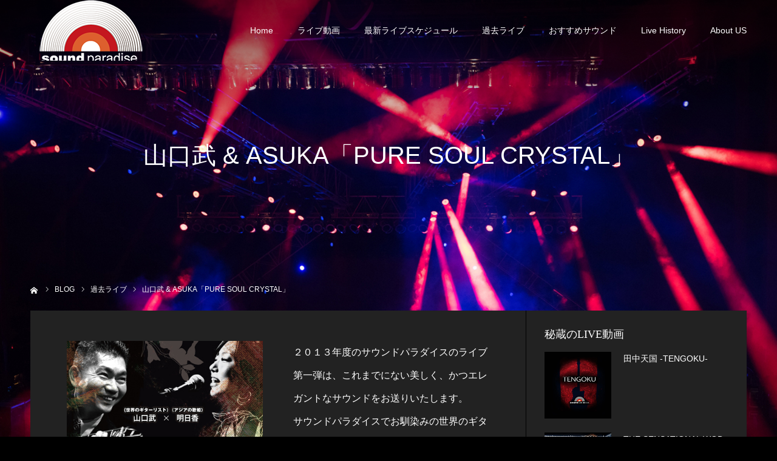

--- FILE ---
content_type: text/html; charset=UTF-8
request_url: https://soundparadise.jp/2013/02/15/pure-soul-crystal/
body_size: 10761
content:
<!DOCTYPE html>
<html class="pc" lang="ja">
<head>
<meta charset="UTF-8">
<!--[if IE]><meta http-equiv="X-UA-Compatible" content="IE=edge"><![endif]-->
<meta name="viewport" content="width=device-width">
<meta name="format-detection" content="telephone=no">
<title>山口武 &#038; ASUKA「PURE SOUL CRYSTAL」 | サウンドパラダイス</title>
<meta name="description" content="２０１３年度のサウンドパラダイスのライブ第一弾は、これまでにない美しく、かつエレガントなサウンドをお送りいたします。">
<link rel="pingback" href="https://soundparadise.jp/xmlrpc.php">
<link rel="shortcut icon" href="https://soundparadise.jp/wp-content/uploads/2019/08/Favicon.1N.jpg">
<link rel='dns-prefetch' href='//s.w.org' />
<link rel="alternate" type="application/rss+xml" title="サウンドパラダイス &raquo; フィード" href="https://soundparadise.jp/feed/" />
<link rel="alternate" type="application/rss+xml" title="サウンドパラダイス &raquo; コメントフィード" href="https://soundparadise.jp/comments/feed/" />
<link rel="alternate" type="application/rss+xml" title="サウンドパラダイス &raquo; 山口武 &#038; ASUKA「PURE SOUL CRYSTAL」 のコメントのフィード" href="https://soundparadise.jp/2013/02/15/pure-soul-crystal/feed/" />
		<script type="text/javascript">
			window._wpemojiSettings = {"baseUrl":"https:\/\/s.w.org\/images\/core\/emoji\/13.0.0\/72x72\/","ext":".png","svgUrl":"https:\/\/s.w.org\/images\/core\/emoji\/13.0.0\/svg\/","svgExt":".svg","source":{"concatemoji":"https:\/\/soundparadise.jp\/wp-includes\/js\/wp-emoji-release.min.js?ver=5.5.17"}};
			!function(e,a,t){var n,r,o,i=a.createElement("canvas"),p=i.getContext&&i.getContext("2d");function s(e,t){var a=String.fromCharCode;p.clearRect(0,0,i.width,i.height),p.fillText(a.apply(this,e),0,0);e=i.toDataURL();return p.clearRect(0,0,i.width,i.height),p.fillText(a.apply(this,t),0,0),e===i.toDataURL()}function c(e){var t=a.createElement("script");t.src=e,t.defer=t.type="text/javascript",a.getElementsByTagName("head")[0].appendChild(t)}for(o=Array("flag","emoji"),t.supports={everything:!0,everythingExceptFlag:!0},r=0;r<o.length;r++)t.supports[o[r]]=function(e){if(!p||!p.fillText)return!1;switch(p.textBaseline="top",p.font="600 32px Arial",e){case"flag":return s([127987,65039,8205,9895,65039],[127987,65039,8203,9895,65039])?!1:!s([55356,56826,55356,56819],[55356,56826,8203,55356,56819])&&!s([55356,57332,56128,56423,56128,56418,56128,56421,56128,56430,56128,56423,56128,56447],[55356,57332,8203,56128,56423,8203,56128,56418,8203,56128,56421,8203,56128,56430,8203,56128,56423,8203,56128,56447]);case"emoji":return!s([55357,56424,8205,55356,57212],[55357,56424,8203,55356,57212])}return!1}(o[r]),t.supports.everything=t.supports.everything&&t.supports[o[r]],"flag"!==o[r]&&(t.supports.everythingExceptFlag=t.supports.everythingExceptFlag&&t.supports[o[r]]);t.supports.everythingExceptFlag=t.supports.everythingExceptFlag&&!t.supports.flag,t.DOMReady=!1,t.readyCallback=function(){t.DOMReady=!0},t.supports.everything||(n=function(){t.readyCallback()},a.addEventListener?(a.addEventListener("DOMContentLoaded",n,!1),e.addEventListener("load",n,!1)):(e.attachEvent("onload",n),a.attachEvent("onreadystatechange",function(){"complete"===a.readyState&&t.readyCallback()})),(n=t.source||{}).concatemoji?c(n.concatemoji):n.wpemoji&&n.twemoji&&(c(n.twemoji),c(n.wpemoji)))}(window,document,window._wpemojiSettings);
		</script>
		<style type="text/css">
img.wp-smiley,
img.emoji {
	display: inline !important;
	border: none !important;
	box-shadow: none !important;
	height: 1em !important;
	width: 1em !important;
	margin: 0 .07em !important;
	vertical-align: -0.1em !important;
	background: none !important;
	padding: 0 !important;
}
</style>
	<link rel='stylesheet' id='style-css'  href='https://soundparadise.jp/wp-content/themes/diva_tcd066/style.css?ver=1.2.1' type='text/css' media='all' />
<link rel='stylesheet' id='wp-block-library-css'  href='https://soundparadise.jp/wp-includes/css/dist/block-library/style.min.css?ver=5.5.17' type='text/css' media='all' />
<link rel='stylesheet' id='tcd-contact-form-css'  href='https://soundparadise.jp/wp-content/plugins/tcd-workflow/tcd-contact-admin.css?ver=5.5.17' type='text/css' media='all' />
<script type='text/javascript' src='https://soundparadise.jp/wp-includes/js/jquery/jquery.js?ver=1.12.4-wp' id='jquery-core-js'></script>
<script type='text/javascript' src='https://soundparadise.jp/wp-content/plugins/tcd-workflow/angular.js?ver=5.5.17' id='angular-js'></script>
<link rel="https://api.w.org/" href="https://soundparadise.jp/wp-json/" /><link rel="alternate" type="application/json" href="https://soundparadise.jp/wp-json/wp/v2/posts/185" /><link rel="canonical" href="https://soundparadise.jp/2013/02/15/pure-soul-crystal/" />
<link rel='shortlink' href='https://soundparadise.jp/?p=185' />
<link rel="alternate" type="application/json+oembed" href="https://soundparadise.jp/wp-json/oembed/1.0/embed?url=https%3A%2F%2Fsoundparadise.jp%2F2013%2F02%2F15%2Fpure-soul-crystal%2F" />
<link rel="alternate" type="text/xml+oembed" href="https://soundparadise.jp/wp-json/oembed/1.0/embed?url=https%3A%2F%2Fsoundparadise.jp%2F2013%2F02%2F15%2Fpure-soul-crystal%2F&#038;format=xml" />

<link rel="stylesheet" href="https://soundparadise.jp/wp-content/themes/diva_tcd066/css/design-plus.css?ver=1.2.1">
<link rel="stylesheet" href="https://soundparadise.jp/wp-content/themes/diva_tcd066/css/sns-botton.css?ver=1.2.1">
<link rel="stylesheet" media="screen and (max-width:1230px)" href="https://soundparadise.jp/wp-content/themes/diva_tcd066/css/responsive.css?ver=1.2.1">
<link rel="stylesheet" media="screen and (max-width:1230px)" href="https://soundparadise.jp/wp-content/themes/diva_tcd066/css/footer-bar.css?ver=1.2.1">

<script src="https://soundparadise.jp/wp-content/themes/diva_tcd066/js/jquery.easing.1.3.js?ver=1.2.1"></script>
<script src="https://soundparadise.jp/wp-content/themes/diva_tcd066/js/jscript.js?ver=1.2.1"></script>
<script src="https://soundparadise.jp/wp-content/themes/diva_tcd066/js/comment.js?ver=1.2.1"></script>

<style type="text/css">

body, input, textarea { font-family: "Segoe UI", Verdana, "游ゴシック", YuGothic, "Hiragino Kaku Gothic ProN", Meiryo, sans-serif; }

.rich_font, .p-vertical { font-family: "Times New Roman" , "游明朝" , "Yu Mincho" , "游明朝体" , "YuMincho" , "ヒラギノ明朝 Pro W3" , "Hiragino Mincho Pro" , "HiraMinProN-W3" , "HGS明朝E" , "ＭＳ Ｐ明朝" , "MS PMincho" , serif; font-weight:500; }

.rich_font_type1 { font-family: Arial, "ヒラギノ角ゴ ProN W3", "Hiragino Kaku Gothic ProN", "メイリオ", Meiryo, sans-serif; }
.rich_font_type2 { font-family: "Hiragino Sans", "ヒラギノ角ゴ ProN", "Hiragino Kaku Gothic ProN", "游ゴシック", YuGothic, "メイリオ", Meiryo, sans-serif; font-weight:500; }
.rich_font_type3 { font-family: "Times New Roman" , "游明朝" , "Yu Mincho" , "游明朝体" , "YuMincho" , "ヒラギノ明朝 Pro W3" , "Hiragino Mincho Pro" , "HiraMinProN-W3" , "HGS明朝E" , "ＭＳ Ｐ明朝" , "MS PMincho" , serif; font-weight:500; }

#header_image_for_404 .headline { font-family: "Times New Roman" , "游明朝" , "Yu Mincho" , "游明朝体" , "YuMincho" , "ヒラギノ明朝 Pro W3" , "Hiragino Mincho Pro" , "HiraMinProN-W3" , "HGS明朝E" , "ＭＳ Ｐ明朝" , "MS PMincho" , serif; font-weight:500; }


body { background:#000000; }
#page_header_mobile:before {
  background: -moz-linear-gradient(top, rgba(0,0,0,0.5) 0%, rgba(0,0,0,0) 100%);
  background: -webkit-linear-gradient(top, rgba(0,0,0,0.5) 0%, rgba(0,0,0,0) 100%);
  background: linear-gradient(to bottom, rgba(0,0,0,0.5) 0%, rgba(0,0,0,0) 100%);
}
#container:after { background:url(https://soundparadise.jp/wp-content/uploads/2019/06/TOP104.jpg) no-repeat center top; background-size:cover; }
@media screen and (max-width:1230px) {
  #container:after { background:none; }
  #page_header_mobile { background:url(https://soundparadise.jp/wp-content/uploads/2019/06/TOP104.jpg) no-repeat center top; background-size:cover; }
}
@media screen and (max-width:600px) {
  #page_header_mobile { background:url(https://soundparadise.jp/wp-content/uploads/2020/01/TOP104_M.jpg) no-repeat center top; background-size:cover; }
}
#page_header #page_title { font-size:48px; color:#FFFFFF; }
body.single #page_header #page_title { font-size:40px; color:#FFFFFF; }
body.single #article { font-size:16px; }
#related_post .headline, #comment_headline { font-size:18px; }
#post_meta_top, #blog_archive .meta { background:#00698c; color:#FFFFFF; }
#post_meta_top a, #blog_archive .meta a { color:#FFFFFF; }
#blog_archive .title { font-size:28px; }
#blog_archive .excerpt { font-size:16px; }
#blog_archive .item .image:before {
  background: -moz-linear-gradient(top, rgba(0,0,0,1) 0%, rgba(0,0,0,0) 100%);
  background: -webkit-linear-gradient(top, rgba(0,0,0,1) 0%, rgba(0,0,0,0) 100%);
  background: linear-gradient(to bottom, rgba(0,0,0,1) 0%, rgba(0,0,0,0) 100%);
}
@media screen and (max-width:950px) {
  #page_header #page_title { font-size:32px; }
  body.single #page_header #page_title { font-size:20px; }
  body.single #article { font-size:13px; }
  #related_post .headline, #comment_headline { font-size:15px; }
  #blog_archive .title { font-size:18px; }
  #blog_archive .excerpt { font-size:13px; }
}



.main_color, #submit_comment, #comment_textarea textarea, #guest_info input, #trackback_url_area input,
.page_navi a, .page_navi a:hover, .page_navi span, .c-pw__box-input, .c-pw__btn.c-pw__btn--submit {
  background-color: #222222 !important;
}
.comment {
  border-color: #222222 !important;
}

.collapse_category_list li a:before {
  border-color: transparent transparent transparent #222222;
}

.slider_nav .swiper-slide-active, .slider_nav .swiper-slide:hover {
  box-shadow:inset 0 0 0 5px #222222;
}

#p_readmore .button, .p-dropdown__title, .p-dropdown__list li a, .author_profile, #post_meta_bottom, #wp-calendar td a,
#next_prev_post a, #related_post .headline, #comment_headline, #comment_tab a, #comment_tab p, .comment, .comment_form_wrapper, .tcd_category_list a,
#recent_news .item a, #news_archive .item .link, #gallery_archive .link, #footer_slider, .footer_slider .title a, .mobile #event_single_list .headline,
.styled_post_list2 li, #access_data_list, .mobile body.light_color .page_navi a, #recent_news .headline, #post_pagination a, #post_pagination p, .c-pw__box, .c-pw__btn, .google_search form, .widget_search form {
  background-color: #333333 !important;
}

.post_content blockquote, .comment_form_wrapper,
.google_search form, .widget_search form {
  border-color: #333333 !important;
}

#recent_news .item a:hover, #news_archive .item .link:hover, #gallery_archive .link:hover {
  background-color: #444444 !important;
}

#return_top a:hover, .next_page_link a:hover, .collapse_category_list li a:hover .count, .pb_spec_table_button a:hover,
#wp-calendar td a:hover, #wp-calendar #prev a:hover, #wp-calendar #next a:hover, .mobile #global_menu li a:hover, #mobile_menu .close_button:hover,
#post_pagination p, .page_navi a:hover, .page_navi span.current, .tcd_user_profile_widget .button a:hover, #submit_comment:hover,
#header_slider .slick-dots button:hover::before, #header_slider .slick-dots .slick-active button::before, #previous_next_page a:hover, #next_prev_post a:hover,
#post_pagination a:hover, #slide_menu a span.count, .tcdw_custom_drop_menu a:hover, #p_readmore .button:hover, #comment_tab a:hover,
.tcd_category_list li a:hover .count, .widget_tab_post_list_button a:hover, #author_list_page .archive_button a:hover, .footer_slider .title a:hover,
.p-dropdown__title:hover, .p-dropdown__list li a:hover, .tcd_category_list a:hover, #comment_tab li.active a, #comment_header #comment_closed p,
.event_list_widget .main_link:hover .link, .mobile body.light_color .page_navi a:hover, .c-pw__btn--submit:hover, .c-pw__btn:hover {
  background-color: #004344 !important;
}

#comment_tab a:hover, #comment_tab li.active a, #comment_header #comment_closed p, #comment_textarea textarea:focus, #guest_info input:focus,
#post_pagination a:hover, .tcdw_custom_drop_menu a:hover, #comment_textarea textarea:focus, #guest_info input:focus, .widget_tab_post_list_button a:hover,
#post_pagination p, .page_navi span.current {
  border-color: #004344 !important;
}

#comment_tab li.active a:after, #comment_header #comment_closed p:after {
  border-color:#004344 transparent transparent transparent;
}

body, a {
  color: #FFFFFF;
}
.mobile #blog_archive .title a, #post_pagination a, #post_pagination p {
  color: #FFFFFF !important;
}

#searchform .submit_button:before, #searchform #s {
  color: #FFFFFF;
}

.post_content a {
  color: #d90000;
}

#bread_crumb li, #bread_crumb li.home a:after, #bread_crumb li a {
  color: #FFFFFF;
}

a:hover, #bread_crumb li.home a:hover:after, .tcd_category_list li a:hover, #footer_social_link li a:hover:before, .author_profile .author_link li a:hover:before, #bread_crumb a:hover, #event_archive_list .title a:hover .post_content a:hover, .cardlink_title a:hover, #searchform .submit_button:hover:before {
  color:#888888;
}

.mobile #blog_archive .title a:hover, #post_meta_top a:hover, #blog_archive .meta a:hover {
  color:#888888 !important;
}

.pc #global_menu a, .pc .home #global_menu > ul > li.current-menu-item > a {
  color: #FFFFFF !important;
}
.pc #global_menu a:hover, .pc #global_menu > ul > li.active > a, .pc #global_menu > ul > li.current-menu-item > a, .pc .home #global_menu > ul > li.current-menu-item > a:hover {
  color: #888888 !important;
}
.pc #global_menu ul ul a {
  color: #FFFFFF !important; background-color: #222222 !important;
}
.pc #global_menu ul ul a:hover {
  color: #FFFFFF !important; background-color: #004344 !important;
}

.mobile .main_color, .mobile .page_navi {
  background:#000000 !important;
}
#footer_bottom {
  background:rgba(0,0,0,1);
  color: #FFFFFF;
}
#footer_bottom a {
  color: #FFFFFF;
}
#footer_bottom a:hover {
  color: #888888;
}
.mobile #copyright {
  background:#000000 !important;
  color: #FFFFFF;
}
@media screen and (max-width:1230px) {
  #footer_bottom { background:#111111; }
}

.pc .header_fix #header {
  background:rgba(34,34,34,1);
}
.pc .header_fix #header:hover {
  background:rgba(34,34,34,1);
}
#header_logo a, .pc .header_fix #global_menu > ul > li > a, .pc .home.header_fix #global_menu > ul > li.current-menu-item > a {
  color:#FFFFFF;
}
#header_logo a:hover, .pc .header_fix #global_menu > ul > li > a:hover, .pc .header_fix #global_menu > ul > li.current-menu-item > a {
  color:#888888;
}
.mobile #header {
  -webkit-transition: all 0.3s ease-in-out; transition: all 0.3s ease-in-out;
  background:rgba(0,0,0,1);
}
.mobile #header:hover {
  background:rgba(0,0,0,1);
}
.mobile #header a, .mobile #menu_button {
  color:#FFFFFF;
}
.mobile #header a:hover, .mobile #menu_button:hover {
  color:#888888;
}
.style2a {
  border-bottom-color: #FFFFFF !important;
}
.style2b {
  background-color: #444444 !important; color:#FFFFFF !important; color: #fff !important;
}
.style3b {
  border-color: #444444 !important; background-color: #444444; border-top-color: #000 !important; color: #FFFFFF !important;
}
.style4a {
  border-left-color: #FFFFFF !important;
}
.style4b {
  border-left-color: #FFFFFF !important; background-color: transparent!important;
}
.style4b:after {
  border-color: #333333 !important;
}
.style5a, .well, .well3 {
  color: #000;
}
.post_content table:not(.pb_simple_table) th {
  background-color: #333333 !important;
}
.post_content td, .post_content th {
  border-color: #444444 !important;
}



iframe{ width: 100%; } 
iframe{ width: 100%; height:auto; } 

img {
width:100%;
max-width: 100%;
height: auto;
}
</style>

<script type="text/javascript">
jQuery(document).ready(function($){
  $('#footer_slider').slick({
    infinite: true,
    dots: false,
    arrows: false,
    slidesToShow: 3,
    slidesToScroll: 1,
    adaptiveHeight: false,
    autoplay: true,
    fade: false,
    easing: 'easeOutExpo',
    speed: 1500,
    autoplaySpeed: 7000,
    responsive: [
      {
        breakpoint: 1100,
        settings: { slidesToShow: 3 }
      },
      {
        breakpoint: 900,
        settings: { slidesToShow: 2 }
      },
      {
        breakpoint: 700,
        settings: { slidesToShow: 1 }
      }
    ]
  });
});
</script>


<link rel="icon" href="https://soundparadise.jp/wp-content/uploads/2019/09/cropped-logo_L1-32x32.jpg" sizes="32x32" />
<link rel="icon" href="https://soundparadise.jp/wp-content/uploads/2019/09/cropped-logo_L1-192x192.jpg" sizes="192x192" />
<link rel="apple-touch-icon" href="https://soundparadise.jp/wp-content/uploads/2019/09/cropped-logo_L1-180x180.jpg" />
<meta name="msapplication-TileImage" content="https://soundparadise.jp/wp-content/uploads/2019/09/cropped-logo_L1-270x270.jpg" />
		<style type="text/css" id="wp-custom-css">
			@media screen and (max-width:640px){
		</style>
			<!-- Global site tag (gtag.js) - Google Analytics -->
<script async src="https://www.googletagmanager.com/gtag/js?id=G-DF7WVF2LKZ"></script>
<script>
  window.dataLayer = window.dataLayer || [];
  function gtag(){dataLayer.push(arguments);}
  gtag('js', new Date());

  gtag('config', 'G-DF7WVF2LKZ');
</script><!-- Global site tag (gtag.js) - Google Analytics -->
<script async src="https://www.googletagmanager.com/gtag/js?id=G-53JVVH1SV7"></script>
<script>
  window.dataLayer = window.dataLayer || [];
  function gtag(){dataLayer.push(arguments);}
  gtag('js', new Date());

  gtag('config', 'G-53JVVH1SV7');
</script>
</head>
<body id="body" class="post-template-default single single-post postid-185 single-format-standard mobile_header_fix header_opacity1">


<div id="container">

 <div id="header">
  <div id="header_logo">
   
<h2 class="logo">
 <a href="https://soundparadise.jp/" title="サウンドパラダイス">
    <img class="pc_logo_image" src="https://soundparadise.jp/wp-content/uploads/2019/08/logo5N.png?1769419429" alt="サウンドパラダイス" title="サウンドパラダイス" width="100" height="50" />
      <span class="mobile_logo_text" style="font-size:18px;">サウンドパラダイス</span>
   </a>
</h2>

  </div>
    <div id="global_menu">
   <ul id="menu-global-menue" class="menu"><li id="menu-item-49" class="menu-item menu-item-type-post_type menu-item-object-page menu-item-home menu-item-49"><a href="https://soundparadise.jp/">Home</a></li>
<li id="menu-item-798" class="menu-item menu-item-type-taxonomy menu-item-object-category menu-item-798"><a href="https://soundparadise.jp/https:/soundparadise.jp/liveinfo/uncategorized/livemovie/">ライブ動画</a></li>
<li id="menu-item-813" class="menu-item menu-item-type-taxonomy menu-item-object-category menu-item-813"><a href="https://soundparadise.jp/https:/soundparadise.jp/liveinfo/uncategorized/live_schedule/">最新ライブスケジュール</a></li>
<li id="menu-item-832" class="menu-item menu-item-type-taxonomy menu-item-object-category current-post-ancestor current-menu-parent current-post-parent menu-item-832"><a href="https://soundparadise.jp/https:/soundparadise.jp/liveinfo/uncategorized/past_live/">過去ライブ</a></li>
<li id="menu-item-131" class="menu-item menu-item-type-taxonomy menu-item-object-category menu-item-131"><a href="https://soundparadise.jp/https:/soundparadise.jp/liveinfo/uncategorized/movie/">おすすめサウンド</a></li>
<li id="menu-item-52" class="menu-item menu-item-type-custom menu-item-object-custom menu-item-52"><a href="https://soundparadise.jp/gallery/livehistory/">Live History</a></li>
<li id="menu-item-47" class="menu-item menu-item-type-post_type menu-item-object-page menu-item-47"><a href="https://soundparadise.jp/about-us/">About US</a></li>
</ul>  </div>
  <a href="#" id="menu_button"><span>メニュー</span></a>
   </div><!-- END #header -->

 <div id="main_contents" class="clearfix">

<div id="page_header">
 <div id="page_header_inner">
  <h2 id="page_title" class="rich_font_type2 entry-title">山口武 &#038; ASUKA「PURE SOUL CRYSTAL」</h2>
   </div>
 <div id="bread_crumb">

<ul class="clearfix" itemscope itemtype="http://schema.org/BreadcrumbList">
 <li itemprop="itemListElement" itemscope itemtype="http://schema.org/ListItem" class="home"><a itemprop="item" href="https://soundparadise.jp/"><span itemprop="name">ホーム</span></a><meta itemprop="position" content="1"></li>
 <li itemprop="itemListElement" itemscope itemtype="http://schema.org/ListItem"><a itemprop="item" href="https://soundparadise.jp/blogs/"><span itemprop="name">BLOG</span></a><meta itemprop="position" content="2"></li>
 <li class="category" itemprop="itemListElement" itemscope itemtype="http://schema.org/ListItem">
    <a itemprop="item" href="https://soundparadise.jp/https:/soundparadise.jp/liveinfo/uncategorized/past_live/"><span itemprop="name">過去ライブ</span></a>
    <meta itemprop="position" content="3">
 </li>
 <li class="last" itemprop="itemListElement" itemscope itemtype="http://schema.org/ListItem"><span itemprop="name">山口武 &#038; ASUKA「PURE SOUL CRYSTAL」</span><meta itemprop="position" content="4"></li>
</ul>

</div>
 <div class="overlay"></div></div>

<div id="page_header_mobile"></div>

<div id="main_col" class="main_color clearfix">

 
 <article id="article">

  
  
  
  
  
  
    <div class="post_content clearfix">
   <div class="post_row">
<div class="post_col post_col-2"><img loading="lazy" class="alignnone wp-image-186 size-full" src="https://soundparadise.jp/wp-content/uploads/2019/06/pursoul1.jpg" alt="" width="400" height="568" srcset="https://soundparadise.jp/wp-content/uploads/2019/06/pursoul1.jpg 400w, https://soundparadise.jp/wp-content/uploads/2019/06/pursoul1-211x300.jpg 211w" sizes="(max-width: 400px) 100vw, 400px" /></div>
<div class="post_col post_col-2">２０１３年度のサウンドパラダイスのライブ第一弾は、これまでにない美しく、かつエレガントなサウンドをお送りいたします。<br />
サウンドパラダイスでお馴染みの世界のギター・リスト山口武が今回デュオのパートナーとして選んだのが、今、日本のアーティストで最もピュアでソウルフルな女性ボーカリストとして注目を集めているアジアの歌姫、Asukaです。</div>
</div>
<p>山口武の巧みなギターテクニックとAsukaのクリスタルのように透き通るボーカルが融合するサウンドは、うっとりと聞き惚れるほど美しく、心の隅々まで染み渡ります。今回は、優雅な気分でたっぷりと大人のサウンドをお楽しみ頂けると思いますので、是非、ご参加ください。<br />
開催日：2013年2月15日（金）<br />
開場：18時30分、開始：19時<br />
場所：Studio Q (大阪市北区兎我野町9-9 津多家レジャービル１Ｆ）<br />
チャージ：前売り 3,500円　当日 4,000円（ワンドリンク付）<br />
<img loading="lazy" class="alignnone size-full wp-image-353" src="https://soundparadise.jp/wp-content/uploads/2013/02/Takeshi＆ＡＳＵＫＡ2.png" alt="" width="800" height="600" srcset="https://soundparadise.jp/wp-content/uploads/2013/02/Takeshi＆ＡＳＵＫＡ2.png 800w, https://soundparadise.jp/wp-content/uploads/2013/02/Takeshi＆ＡＳＵＫＡ2-300x225.png 300w, https://soundparadise.jp/wp-content/uploads/2013/02/Takeshi＆ＡＳＵＫＡ2-768x576.png 768w" sizes="(max-width: 800px) 100vw, 800px" /></p>
<h1>ミュージシャン・プロフィール</h1>
<div class="post_row">
<div class="post_col post_col-2"><img loading="lazy" class="alignnone size-medium wp-image-189" src="https://soundparadise.jp/wp-content/uploads/2019/06/takeshi8-225x300.jpg" alt="" width="225" height="300" srcset="https://soundparadise.jp/wp-content/uploads/2019/06/takeshi8-225x300.jpg 225w, https://soundparadise.jp/wp-content/uploads/2019/06/takeshi8.jpg 400w" sizes="(max-width: 225px) 100vw, 225px" /></div>
<div class="post_col post_col-2">山口武　（guitar)<br />
1975年にアメリカに渡り、チャールズ・モフェット（Ｄｓ）ファミリーに参加。<br />
帰国後は自己のトリオ、カルテットで活躍。ジャズの巨匠ロン・カーター(b)とは10年にわたり日本ツアーを行っている。その中でも特にニューヨークの売れっ子ドラマー、ルイス・ナッシュとハンク・ジョーンズ(p)が参加した2000年のライブは、今や伝説のライブとなっている。<br />
ロン・カーターとのアルバムは５枚に上るが、ジャズ・ロックのアルバム（ウルトラトリオ）を２枚リリースし、正統派ジャズとロックの２つの顔を持つ類い稀なギターリスト。</div>
</div>
<div class="post_row">
<div class="post_col post_col-2">Asuka (Vocal)<br />
関西を中心に、ライブハウスからCAFEやBARなどで幅広く活躍中。<br />
透明感溢れる透き通ったボーカルは聴く人を一瞬で魅了し、今、最も期待される女性ボーカリストの一人として人気沸騰中。<br />
ソウルフルに歌いかけるピアノの弾き語りは聴く人の心を揺さぶり、<br />
音楽を通じて人と繋がっていける日々の歓びがストレートに伝わるってくる<br />
ハートフルなボーカルは、あらゆるジャンルを超えた感動を呼び起こす。</div>
<div class="post_col post_col-2"><img loading="lazy" class="alignnone size-full wp-image-351" src="https://soundparadise.jp/wp-content/uploads/2019/06/ASUKA1.png" alt="" width="400" height="300" srcset="https://soundparadise.jp/wp-content/uploads/2019/06/ASUKA1.png 400w, https://soundparadise.jp/wp-content/uploads/2019/06/ASUKA1-300x225.png 300w" sizes="(max-width: 400px) 100vw, 400px" /></div>
</div>
  </div>

  
    <div class="single_share clearfix" id="single_share_bottom">
   <div class="share-type1 share-btm">
 
	<div class="sns mt10 mb45">
		<ul class="type1 clearfix">
		</ul>
	</div>
</div>
  </div>
  
  
    <div id="next_prev_post" class="clearfix">
   <div class='prev_post'><a href='https://soundparadise.jp/2012/11/09/8823live2/' title='ＴＨＥ ＢＬＵＥＳ「８８２３」ＬＩＶＥ Vlo2'><span class='title'>ＴＨＥ ＢＬＵＥＳ「８８２３」ＬＩＶＥ Vlo2</span><span class='nav'>前の記事</span></a></div>
<div class='next_post'><a href='https://soundparadise.jp/2013/10/28/hayashiaska/' title='林明日香デビュー10周年記念 アコースティク・ワンマンライブ'><span class='title'>林明日香デビュー10周年記念 アコースティク・ワンマン&hellip;</span><span class='nav'>次の記事</span></a></div>
  </div>
  
 </article><!-- END #article -->

 
 
 
 
 
</div><!-- END #main_col -->

<div id="side_col" class="main_color">
<div class="side_widget clearfix styled_post_list1_widget" id="styled_post_list1_widget-5">
<h3 class="side_headline rich_font"><span>秘蔵のLIVE動画</span></h3><ol class="styled_post_list1 clearfix">
 <li class="clearfix">
   <a class="image animate_image square" href="https://soundparadise.jp/2020/06/17/tengoku/" title="田中天国 -TENGOKU-"><img width="500" height="500" src="https://soundparadise.jp/wp-content/uploads/2020/06/tengoku_catch01-500x500.jpg" class="attachment-size1 size-size1 wp-post-image" alt="" loading="lazy" srcset="https://soundparadise.jp/wp-content/uploads/2020/06/tengoku_catch01-500x500.jpg 500w, https://soundparadise.jp/wp-content/uploads/2020/06/tengoku_catch01-150x150.jpg 150w, https://soundparadise.jp/wp-content/uploads/2020/06/tengoku_catch01-300x300.jpg 300w" sizes="(max-width: 500px) 100vw, 500px" /></a>   <div class="info">
    <a class="title" href="https://soundparadise.jp/2020/06/17/tengoku/" title="田中天国 -TENGOKU-">田中天国 -TENGOKU-</a>
       </div>
 </li>
 <li class="clearfix">
   <a class="image animate_image square" href="https://soundparadise.jp/2020/03/21/the-sensational-woddy-funk/" title="THE SENSATIONAL WODDY FUNK"><img width="500" height="500" src="https://soundparadise.jp/wp-content/uploads/2020/03/2020y03m21d_183932345-500x500.jpg" class="attachment-size1 size-size1 wp-post-image" alt="" loading="lazy" srcset="https://soundparadise.jp/wp-content/uploads/2020/03/2020y03m21d_183932345-500x500.jpg 500w, https://soundparadise.jp/wp-content/uploads/2020/03/2020y03m21d_183932345-150x150.jpg 150w, https://soundparadise.jp/wp-content/uploads/2020/03/2020y03m21d_183932345-300x300.jpg 300w" sizes="(max-width: 500px) 100vw, 500px" /></a>   <div class="info">
    <a class="title" href="https://soundparadise.jp/2020/03/21/the-sensational-woddy-funk/" title="THE SENSATIONAL WODDY FUNK">THE SENSATIONAL WODDY FUNK</a>
       </div>
 </li>
 <li class="clearfix">
   <a class="image animate_image square" href="https://soundparadise.jp/2019/11/29/chaka-from-burt-bacharach-alfie-by-super-jazz-session-2019/" title="CHAKA LIVE &#8220;Alfie&#8221; from Super Dream Jazz Session 2019"><img width="500" height="482" src="https://soundparadise.jp/wp-content/uploads/2019/11/Chaka-Live-Alfie-500x482.jpg" class="attachment-size1 size-size1 wp-post-image" alt="" loading="lazy" /></a>   <div class="info">
    <a class="title" href="https://soundparadise.jp/2019/11/29/chaka-from-burt-bacharach-alfie-by-super-jazz-session-2019/" title="CHAKA LIVE &#8220;Alfie&#8221; from Super Dream Jazz Session 2019">CHAKA LIVE &#8220;Alfie&#8221; from…</a>
       </div>
 </li>
 <li class="clearfix">
   <a class="image animate_image square" href="https://soundparadise.jp/2019/11/19/8823-live-hang-on/" title="8823 LIVE &#8220;Hang OFF&#8221;"><img width="500" height="480" src="https://soundparadise.jp/wp-content/uploads/2019/11/8823live3-500x480.jpg" class="attachment-size1 size-size1 wp-post-image" alt="" loading="lazy" /></a>   <div class="info">
    <a class="title" href="https://soundparadise.jp/2019/11/19/8823-live-hang-on/" title="8823 LIVE &#8220;Hang OFF&#8221;">8823 LIVE &#8220;Hang OFF&#8221;</a>
       </div>
 </li>
 <li class="clearfix">
   <a class="image animate_image square" href="https://soundparadise.jp/2019/07/07/yamaguchi_takeshi_live/" title="山口武ＬＩVＥ 2015/06/27 Strange Night Mixより"><img width="500" height="500" src="https://soundparadise.jp/wp-content/uploads/2019/07/T.yamaguchi-Live-500x500.jpg" class="attachment-size1 size-size1 wp-post-image" alt="" loading="lazy" srcset="https://soundparadise.jp/wp-content/uploads/2019/07/T.yamaguchi-Live-500x500.jpg 500w, https://soundparadise.jp/wp-content/uploads/2019/07/T.yamaguchi-Live-150x150.jpg 150w, https://soundparadise.jp/wp-content/uploads/2019/07/T.yamaguchi-Live-300x300.jpg 300w" sizes="(max-width: 500px) 100vw, 500px" /></a>   <div class="info">
    <a class="title" href="https://soundparadise.jp/2019/07/07/yamaguchi_takeshi_live/" title="山口武ＬＩVＥ 2015/06/27 Strange Night Mixより">山口武ＬＩVＥ 2015/06/27 Strange Night Mi…</a>
       </div>
 </li>
 <li class="clearfix">
   <a class="image animate_image square" href="https://soundparadise.jp/2019/06/27/woddy-funk-live-2015-6-27/" title="Woddy Funk Live  2015/6/27 Strange Night Mixより"><img width="500" height="500" src="https://soundparadise.jp/wp-content/uploads/2019/07/Woddy-Funk-Video1-500x500.jpg" class="attachment-size1 size-size1 wp-post-image" alt="" loading="lazy" srcset="https://soundparadise.jp/wp-content/uploads/2019/07/Woddy-Funk-Video1-500x500.jpg 500w, https://soundparadise.jp/wp-content/uploads/2019/07/Woddy-Funk-Video1-150x150.jpg 150w, https://soundparadise.jp/wp-content/uploads/2019/07/Woddy-Funk-Video1-300x300.jpg 300w" sizes="(max-width: 500px) 100vw, 500px" /></a>   <div class="info">
    <a class="title" href="https://soundparadise.jp/2019/06/27/woddy-funk-live-2015-6-27/" title="Woddy Funk Live  2015/6/27 Strange Night Mixより">Woddy Funk Live  2015/6/27 Strange …</a>
       </div>
 </li>
 <li class="clearfix">
   <a class="image animate_image square" href="https://soundparadise.jp/2019/06/26/ajimus-live-2015-4-3-nagesen-open-live/" title="Ajimus（味娘） Live 2015/4/3 ~Nagesen Open Live より~"><img width="500" height="480" src="https://soundparadise.jp/wp-content/uploads/2019/06/PDVD_006-500x480.jpg" class="attachment-size1 size-size1 wp-post-image" alt="" loading="lazy" /></a>   <div class="info">
    <a class="title" href="https://soundparadise.jp/2019/06/26/ajimus-live-2015-4-3-nagesen-open-live/" title="Ajimus（味娘） Live 2015/4/3 ~Nagesen Open Live より~">Ajimus（味娘） Live 2015/4/3 ~Nagesen O…</a>
       </div>
 </li>
 <li class="clearfix">
   <a class="image animate_image square" href="https://soundparadise.jp/2019/06/21/snow-drop/" title="スノウドロップ 林明日香 林明日香10周年アコースティックワンマンライブより"><img width="500" height="500" src="https://soundparadise.jp/wp-content/uploads/2019/06/hayashi3-500x500.png" class="attachment-size1 size-size1 wp-post-image" alt="" loading="lazy" srcset="https://soundparadise.jp/wp-content/uploads/2019/06/hayashi3-500x500.png 500w, https://soundparadise.jp/wp-content/uploads/2019/06/hayashi3-150x150.png 150w, https://soundparadise.jp/wp-content/uploads/2019/06/hayashi3-300x300.png 300w" sizes="(max-width: 500px) 100vw, 500px" /></a>   <div class="info">
    <a class="title" href="https://soundparadise.jp/2019/06/21/snow-drop/" title="スノウドロップ 林明日香 林明日香10周年アコースティックワンマンライブより">スノウドロップ 林明日香 林明日香10周年アコースティックワンマンライ…</a>
       </div>
 </li>
</ol>
</div>
<div class="side_widget clearfix styled_post_list2_widget" id="styled_post_list2_widget-3">
<h3 class="side_headline rich_font"><span>過去のライブ情報</span></h3><ol class="styled_post_list2 clearfix">
 <li class="clearfix">
   <a class="title" href="https://soundparadise.jp/2020/01/20/bluseparty2020/" title="「８８２３」ニューアルバム発売記念ＬＩＶＥ BLUES Party 2020　2/26 (WED)">「８８２３」ニューアルバム発売記念ＬＩＶＥ BLUES Party 2020…</a>
      <ul class="meta clearfix">
    <li class="date"><time class="entry-date updated" datetime="2022-01-11T11:44:53+09:00">2020.1.20</time></li>    <li class="category"><a href="https://soundparadise.jp/https:/soundparadise.jp/liveinfo/uncategorized/past_live/">過去ライブ</a>
</li>   </ul>
    </li>
 <li class="clearfix">
   <a class="title" href="https://soundparadise.jp/2019/07/22/supper-dream-jazz-session2019/" title="Supper Dream Jazz Session 2019 山口武＆CHAKA">Supper Dream Jazz Session 2019 山口武＆CHA…</a>
      <ul class="meta clearfix">
    <li class="date"><time class="entry-date updated" datetime="2022-01-11T11:43:41+09:00">2019.7.22</time></li>    <li class="category"><a href="https://soundparadise.jp/https:/soundparadise.jp/liveinfo/uncategorized/past_live/">過去ライブ</a>
</li>   </ul>
    </li>
 <li class="clearfix">
   <a class="title" href="https://soundparadise.jp/2017/04/23/livenostargiaiii/" title="西部里菜＆タマル liveノスタルジー  III">西部里菜＆タマル liveノスタルジー  III</a>
      <ul class="meta clearfix">
    <li class="date"><time class="entry-date updated" datetime="2020-10-20T17:18:20+09:00">2017.4.23</time></li>    <li class="category"><a href="https://soundparadise.jp/https:/soundparadise.jp/liveinfo/uncategorized/past_live/">過去ライブ</a>
</li>   </ul>
    </li>
 <li class="clearfix">
   <a class="title" href="https://soundparadise.jp/2016/02/07/nostargia2/" title="西部里菜＆タマル liveノスタルジー  II">西部里菜＆タマル liveノスタルジー  II</a>
      <ul class="meta clearfix">
    <li class="date"><time class="entry-date updated" datetime="2022-01-11T11:54:12+09:00">2016.2.7</time></li>    <li class="category"><a href="https://soundparadise.jp/https:/soundparadise.jp/liveinfo/uncategorized/past_live/">過去ライブ</a>
</li>   </ul>
    </li>
 <li class="clearfix">
   <a class="title" href="https://soundparadise.jp/2015/11/01/woddyfunk/" title="ＷＯＤＤＹ ＦＵＮＫ　FUNK OVER THE FUNK">ＷＯＤＤＹ ＦＵＮＫ　FUNK OVER THE FUNK</a>
      <ul class="meta clearfix">
    <li class="date"><time class="entry-date updated" datetime="2020-10-20T17:18:51+09:00">2015.11.1</time></li>    <li class="category"><a href="https://soundparadise.jp/https:/soundparadise.jp/liveinfo/uncategorized/past_live/">過去ライブ</a>
</li>   </ul>
    </li>
 <li class="clearfix">
   <a class="title" href="https://soundparadise.jp/2015/06/27/nagesen3/" title="投げ銭LIVE３ Strange Night Mix">投げ銭LIVE３ Strange Night Mix</a>
      <ul class="meta clearfix">
    <li class="date"><time class="entry-date updated" datetime="2022-01-11T11:48:12+09:00">2015.6.27</time></li>    <li class="category"><a href="https://soundparadise.jp/https:/soundparadise.jp/liveinfo/uncategorized/past_live/">過去ライブ</a>
</li>   </ul>
    </li>
</ol>
</div>
<div class="side_widget clearfix tcdw_category_list_widget" id="tcdw_category_list_widget-3">
<h3 class="side_headline rich_font"><span>ジャンル</span></h3><ul class="tcd_category_list clearfix">
 	<li class="cat-item cat-item-87"><a href="https://soundparadise.jp/https:/soundparadise.jp/liveinfo/uncategorized/livemovie/">ライブ動画</a>
</li>
	<li class="cat-item cat-item-100"><a href="https://soundparadise.jp/https:/soundparadise.jp/liveinfo/uncategorized/live_schedule/">最新ライブスケジュール</a>
</li>
	<li class="cat-item cat-item-102"><a href="https://soundparadise.jp/https:/soundparadise.jp/liveinfo/uncategorized/past_live/">過去ライブ</a>
</li>
</ul>
</div>
</div>


 </div><!-- END #main_contents -->

 
  <div id="footer_slider" class="footer_slider">
    <div class="item ">
      <a class="image animate_image square" href="https://soundparadise.jp/2020/06/17/tengoku/"><img width="500" height="500" src="https://soundparadise.jp/wp-content/uploads/2020/06/tengoku_catch01-500x500.jpg" class="attachment-size1 size-size1 wp-post-image" alt="" loading="lazy" srcset="https://soundparadise.jp/wp-content/uploads/2020/06/tengoku_catch01-500x500.jpg 500w, https://soundparadise.jp/wp-content/uploads/2020/06/tengoku_catch01-150x150.jpg 150w, https://soundparadise.jp/wp-content/uploads/2020/06/tengoku_catch01-300x300.jpg 300w" sizes="(max-width: 500px) 100vw, 500px" /></a>
      <h4 class="title"><a href="https://soundparadise.jp/2020/06/17/tengoku/" title="田中天国 -TENGOKU-"><span>田中天国 -TENGOKU-</span></a></h4>
  </div>
    <div class="item ">
      <a class="image animate_image square" href="https://soundparadise.jp/2020/03/21/the-sensational-woddy-funk/"><img width="500" height="500" src="https://soundparadise.jp/wp-content/uploads/2020/03/2020y03m21d_183932345-500x500.jpg" class="attachment-size1 size-size1 wp-post-image" alt="" loading="lazy" srcset="https://soundparadise.jp/wp-content/uploads/2020/03/2020y03m21d_183932345-500x500.jpg 500w, https://soundparadise.jp/wp-content/uploads/2020/03/2020y03m21d_183932345-150x150.jpg 150w, https://soundparadise.jp/wp-content/uploads/2020/03/2020y03m21d_183932345-300x300.jpg 300w" sizes="(max-width: 500px) 100vw, 500px" /></a>
      <h4 class="title"><a href="https://soundparadise.jp/2020/03/21/the-sensational-woddy-funk/" title="THE SENSATIONAL WODDY FUNK"><span>THE SENSATIONAL WODDY FUNK</span></a></h4>
  </div>
    <div class="item ">
      <a class="image animate_image square" href="https://soundparadise.jp/2020/01/20/bluseparty2020/"><img width="500" height="500" src="https://soundparadise.jp/wp-content/uploads/2019/11/8823TOP01-500x500.jpg" class="attachment-size1 size-size1 wp-post-image" alt="" loading="lazy" srcset="https://soundparadise.jp/wp-content/uploads/2019/11/8823TOP01-500x500.jpg 500w, https://soundparadise.jp/wp-content/uploads/2019/11/8823TOP01-150x150.jpg 150w, https://soundparadise.jp/wp-content/uploads/2019/11/8823TOP01-300x300.jpg 300w" sizes="(max-width: 500px) 100vw, 500px" /></a>
      <h4 class="title"><a href="https://soundparadise.jp/2020/01/20/bluseparty2020/" title="「８８２３」ニューアルバム発売記念ＬＩＶＥ BLUES Party 2020　2/26 (WED)"><span>「８８２３」ニューアルバム発売記念ＬＩＶＥ BLUES Pa…</span></a></h4>
  </div>
    <div class="item ">
      <a class="image animate_image square" href="https://soundparadise.jp/2019/12/19/woddy-funk-live-%e3%80%8cdo-it-funk-night%e3%80%8d/"><img width="500" height="500" src="https://soundparadise.jp/wp-content/uploads/2019/12/woddy2020-1-500x500.jpg" class="attachment-size1 size-size1 wp-post-image" alt="" loading="lazy" srcset="https://soundparadise.jp/wp-content/uploads/2019/12/woddy2020-1-500x500.jpg 500w, https://soundparadise.jp/wp-content/uploads/2019/12/woddy2020-1-150x150.jpg 150w, https://soundparadise.jp/wp-content/uploads/2019/12/woddy2020-1-300x300.jpg 300w" sizes="(max-width: 500px) 100vw, 500px" /></a>
      <h4 class="title"><a href="https://soundparadise.jp/2019/12/19/woddy-funk-live-%e3%80%8cdo-it-funk-night%e3%80%8d/" title="Woddy Funk Live 「Do it Funk Night」 2020.3.27 (開催延期）"><span>Woddy Funk Live 「Do it Funk Ni…</span></a></h4>
  </div>
    <div class="item ">
      <a class="image animate_image square" href="https://soundparadise.jp/2019/11/29/chaka-from-burt-bacharach-alfie-by-super-jazz-session-2019/"><img width="500" height="482" src="https://soundparadise.jp/wp-content/uploads/2019/11/Chaka-Live-Alfie-500x482.jpg" class="attachment-size1 size-size1 wp-post-image" alt="" loading="lazy" /></a>
      <h4 class="title"><a href="https://soundparadise.jp/2019/11/29/chaka-from-burt-bacharach-alfie-by-super-jazz-session-2019/" title="CHAKA LIVE &#8220;Alfie&#8221; from Super Dream Jazz Session 2019"><span>CHAKA LIVE &#8220;Alfie&#8221;…</span></a></h4>
  </div>
    <div class="item ">
      <a class="image animate_image square" href="https://soundparadise.jp/2019/11/19/8823-live-hang-on/"><img width="500" height="480" src="https://soundparadise.jp/wp-content/uploads/2019/11/8823live3-500x480.jpg" class="attachment-size1 size-size1 wp-post-image" alt="" loading="lazy" /></a>
      <h4 class="title"><a href="https://soundparadise.jp/2019/11/19/8823-live-hang-on/" title="8823 LIVE &#8220;Hang OFF&#8221;"><span>8823 LIVE &#8220;Hang OFF&#822…</span></a></h4>
  </div>
   </div>
 
 <div id="footer_bottom">

  <div id="return_top">
   <a href="#body"><span>PAGE TOP</span></a>
  </div>

    <div id="footer_logo">
   
<h3 class="logo">
 <a href="https://soundparadise.jp/" title="サウンドパラダイス">
    <img class="pc_logo_image" src="https://soundparadise.jp/wp-content/uploads/2019/08/logo5s.png?1769419429" alt="サウンドパラダイス" title="サウンドパラダイス" width="70" height="35" />
      <img class="mobile_logo_image" src="https://soundparadise.jp/wp-content/uploads/logo_sp2.png?1769419429" alt="サウンドパラダイス" title="サウンドパラダイス" width="313" height="187" />
   </a>
</h3>

  </div>

      <div id="footer_menu">
   <ul id="menu-footer-menue" class="menu"><li id="menu-item-56" class="menu-item menu-item-type-post_type menu-item-object-page menu-item-home menu-item-56"><a href="https://soundparadise.jp/">Home</a></li>
<li id="menu-item-460" class="menu-item menu-item-type-custom menu-item-object-custom menu-item-460"><a href="https://soundparadise.jp/2019/07/22/supper-dream-jazz-session2019/">Live情報</a></li>
<li id="menu-item-395" class="menu-item menu-item-type-taxonomy menu-item-object-category menu-item-395"><a href="https://soundparadise.jp/https:/soundparadise.jp/liveinfo/uncategorized/livemovie/">Live動画</a></li>
<li id="menu-item-58" class="menu-item menu-item-type-custom menu-item-object-custom menu-item-58"><a href="https://soundparadise.jp/gallery/livehistory/">Live History</a></li>
<li id="menu-item-55" class="menu-item menu-item-type-post_type menu-item-object-page current_page_parent menu-item-55"><a href="https://soundparadise.jp/blogs/">Blogs</a></li>
<li id="menu-item-54" class="menu-item menu-item-type-post_type menu-item-object-page menu-item-54"><a href="https://soundparadise.jp/about-us/">About US</a></li>
</ul>  </div>
  
      <ul id="footer_social_link" class="clearfix">
                        <li class="rss"><a href="https://soundparadise.jp/feed/" rel="nofollow" target="_blank" title="RSS"><span>RSS</span></a></li>  </ul>
  
  <p id="copyright">Copyright © 2018</p>

 </div><!-- END #footer_bottom -->

 
 
</div><!-- #container -->



<link rel='stylesheet' id='slick-style-css'  href='https://soundparadise.jp/wp-content/themes/diva_tcd066/js/slick.css?ver=1.0.0' type='text/css' media='all' />
<script type='text/javascript' src='https://soundparadise.jp/wp-includes/js/comment-reply.min.js?ver=5.5.17' id='comment-reply-js'></script>
<script type='text/javascript' src='https://soundparadise.jp/wp-includes/js/wp-embed.min.js?ver=5.5.17' id='wp-embed-js'></script>
<script type='text/javascript' src='https://soundparadise.jp/wp-content/themes/diva_tcd066/js/slick.min.js?ver=1.0.0' id='slick-script-js'></script>
</body>
</html>

--- FILE ---
content_type: text/css
request_url: https://soundparadise.jp/wp-content/themes/diva_tcd066/style.css?ver=1.2.1
body_size: 17422
content:
@charset "utf-8";
/*
Theme Name:DIVA
Theme URI:
Description:WordPressテーマ「DIVA」
Author:Design Plus
Author URI:http://design-plus1.com/tcd-w/
Version:1.2.1
Text Domain:tcd-w
*/


/* ------------------------------------------------------------------------------------
 web fonts　ウェブフォントファイルを変更した場合はv=1.0の数字を変更（キャッシュ対策）
------------------------------------------------------------------------------------ */
@font-face {
  font-family: 'design_plus';
  src: url('fonts/design_plus.eot?v=1.6');
  src: url('fonts/design_plus.eot?v=1.6#iefix') format('embedded-opentype'),
       url('fonts/design_plus.woff?v=1.6') format('woff'),
       url('fonts/design_plus.ttf?v=1.6') format('truetype'),
       url('fonts/design_plus.svg?v=1.6#design_plus') format('svg');
  font-weight: normal;
  font-style: normal;
}


/* ----------------------------------------------------------------------
 reset css
---------------------------------------------------------------------- */
html, body, div, span, applet, object, iframe,
h1, h2, h3, h4, h5, h6, p, blockquote, pre,
a, abbr, acronym, address, big, cite, code,
del, dfn, em, img, ins, kbd, q, s, samp,
small, strike, strong, sub, sup, tt, var,
b, u, i, center,
dl, dt, dd, ol, ul, li,
fieldset, form, label, legend,
table, caption, tbody, tfoot, thead, tr, th, td,
article, aside, canvas, details, embed,
figure, figcaption, footer, header, hgroup,
menu, nav, output, ruby, section, summary,
time, mark, audio, video
 { margin:0; padding:0; border:0; outline:0; font-size:100%; vertical-align:baseline; }

article, aside, details, figcaption, figure, footer, header, hgroup, menu, nav, section { display:block; }
html { overflow-y: scroll; -webkit-text-size-adjust:100%; }
ul, ol { list-style:none; }
blockquote , q { quotes:none; }
blockquote:before, blockquote:after, q:before, q:after { content:''; content: none; }
a:focus { outline:none; }
ins { text-decoration:none; }
mark { font-style:italic; font-weight:bold; }
del { text-decoration:line-through; }
abbr[title], dfn[title] { border-bottom:1px dotted; cursor:help; }
table { border-collapse:collapse; border-spacing:0; width:100%; }
hr { display:block; height:1px; border:0; border-top:1px solid #ccc; margin:1em 0; padding:0; }
button, input, select, textarea { outline:0; -webkit-box-sizing:border-box; box-sizing:border-box; font-size:100%; }
input, textarea { background-image: -webkit-linear-gradient(hsla(0,0%,100%,0), hsla(0,0%,100%,0)); -webkit-appearance: none; border-radius:0; /* Removing the inner shadow, rounded corners on iOS inputs */ }
input[type="checkbox"]{ -webkit-appearance: checkbox; }
input[type="radio"]{ -webkit-appearance: radio; }
button::-moz-focus-inner, input::-moz-focus-inner { border:0; padding:0; }

/* clearfix */
.clearfix:after { content: "."; display:block; clear:both; height:0; font-size:0.1em; line-height:0; visibility:hidden; overflow:hidden; }
.clearfix { display:inline-block; }
/* exlude MacIE5 \*/
* html .clearfix { height:1% }
.clearfix { display:block;}
/* end MacIE5 */


/* ----------------------------------------------------------------------
 基本設定
---------------------------------------------------------------------- */
html { overflow:auto !important; margin:0 !important; }
body { font-family:Arial,sans-serif; font-size:14px; line-height:1; width:100%; position:relative; }
.pc body.admin-bar { padding-top:32px; }
a { text-decoration:none; }
a, a:before, a:after, input {
  -webkit-transition-property:background-color, color; -webkit-transition-duration:0.2s; -webkit-transition-timing-function:ease;
  transition-property:background-color, color; transition-duration:0.2s; transition-timing-function:ease;
}
.clear { clear:both; }
.hide { display:none; }


/* レイアウト */
#main_contents { width:1180px; margin:0 auto; }
body.home #main_contents, body.error404 #main_contents { width:auto; }
#main_col {
  float:left; width:816px; z-index:10; position:relative;
  -webkit-box-sizing:border-box; box-sizing:border-box;
}
#side_col {
  float:right; width:364px; padding:30px; border-left:1px solid #000; z-index:10; position:relative;
  -webkit-box-sizing:border-box; box-sizing:border-box;
}
#one_col { z-index:10; position:relative; }
body.light_color #side_col { border-left:1px solid #ddd; }




/* ----------------------------------------------------------------------
 Aboutページ
---------------------------------------------------------------------- */
/* レイアウト１ */
#about_layout_type1 .left_content { float:left; width:590px; }
#about_layout_type1 .left_content img { max-width:100%; height:auto; display:block; float:left; }
#about_layout_type1 .left_content img.large_image { width:100%; }
#about_layout_type1 .left_content img.small_image { width:50%; }
#about_layout_type1 .right_content {
  float:left; width:calc(100% - 590px); padding:55px 60px;
  -webkit-box-sizing:border-box; box-sizing:border-box;
}
#about_layout_type1 .about_catch { font-weight:500; line-height:1.5; margin:0 0 40px 0; }
#about_layout_type1.no_image .right_content { float:none; width:100%; padding:75px 60px 0; }
#about_layout_type1.no_image #access_info { margin-top:45px; }
#about_layout_type1.no_image .right_content .headline { text-align:center; margin:0 0 65px 0; }


/* レイアウト２ */
#about_layout_type2 .top_content { }
#about_layout_type2 .top_content img { max-width:100%; width:25%; height:auto; display:block; float:left; }
#about_layout_type2 .bottom_content { padding:75px 60px 0px; }
#about_layout_type2 .about_catch { font-weight:500; line-height:1.5; margin:0 0 65px 0; text-align:center; }
#about_layout_type2 .bottom_content .large_image { max-width:100%; height:auto; display:block; margin:45px auto 0; }
#about_layout_type2.no_image #access_info { margin-top:45px; }


/* レイアウト３ */
#about_layout_type3 .top_content { }
#about_layout_type3 .top_content img { max-width:100%; height:auto; display:block; float:left; }
#about_layout_type3 .top_content img.large_image { width:100%; }
#about_layout_type3 .top_content img.small_image { width:25%; }
#about_layout_type3 .bottom_content { padding:75px 60px 0px; }
#about_layout_type3 .about_catch { font-weight:500; line-height:1.5; margin:0 0 65px 0; text-align:center; }
#about_layout_type3 .bottom_content .large_image { max-width:100%; height:auto; display:block; margin:45px auto 0; }
#about_layout_type3 #access_info { margin-top:45px; }


/* ACCESS */
#access_info { border-top:1px solid #444; margin:80px 60px 60px; padding:60px 0 0 0; }
#access_info .headline { font-size:40px; font-weight:500; line-height:1.5; margin:0 0 10px 0; text-align:center; }
body.light_color #access_info { border-top:1px solid #ddd; }

/* Google Map */
#access_google_map { width:100%; height:500px; }
#access_google_map .pb_googlemap_embed { width: 100%; height: 500px; }
#access_google_map .pb_googlemap_custom-overlay-inner { display: -webkit-box; display: -ms-flexbox; display: flex; position: absolute; top: -94px; left: -40px; -webkit-box-align: center; -ms-flex-align: center; align-items: center; -webkit-box-pack: center; -ms-flex-pack: center; justify-content: center; width: 80px !important; height: 80px !important; border-radius: 50%; font-size: 18px; text-align: center; }
#access_google_map .pb_googlemap_custom-overlay-inner::after { display: block; position: absolute; right: 0; bottom: -15px; left: 0; width: 0; height: 0; margin: auto; border-width: 16px 5px 0 5px; border-style: solid; content: ""; }

/* データリスト */
#access_data_list {
  border-left:1px solid #000; background:#333;
  display:-webkit-box; display:-ms-flexbox; display:-webkit-flex; display:flex;
  -ms-flex-wrap:wrap; -webkit-flex-wrap:wrap; flex-wrap:wrap;
  -ms-justify-content:space-between; -webkit-justify-content:space-between; justify-content:space-between;
}
#access_data_list dt {
  width:200px; border-right:1px solid #000; border-bottom:1px solid #000; line-height:1.7; text-align:center; padding:20px 30px;
  -webkit-box-sizing:border-box; box-sizing:border-box;
}
#access_data_list dd {
  -webkit-width:calc(100% - 200px); width:calc(100% - 200px); border-right:1px solid #000; border-bottom:1px solid #000; line-height:1.7; padding:20px 30px;
  -webkit-box-sizing:border-box; box-sizing:border-box;
}
#access_data_list .location_link { position:relative; padding:0 0 0 25px; margin:0 0 0 30px; }
#access_data_list .location_link:before {
  font-family:'design_plus'; content:'\e927'; font-size:18px; width:18px; height:18px;
  display:block; position:absolute; left:0px; top:-6px;
  -webkit-font-smoothing: antialiased; -moz-osx-font-smoothing: grayscale;
  -webkit-backface-visibility:hidden; backface-visibility:hidden;
}
body.light_color #access_data_list, body.light_color #access_data_list dt, body.light_color #access_data_list dd { border-color:#ddd; }




/* ----------------------------------------------------------------------
 ヘッダースライダー
---------------------------------------------------------------------- */
#header_slider { position:fixed !important; top:0px; left:0px; width:100%; height:calc(100vh - 90px); overflow:hidden; position:relative; background:#000; }
#header_slider .item {
  opacity:1 !important; width:100%; height:calc(100vh - 90px); overflow:hidden; -webkit-backface-visibility:hidden; backface-visibility:hidden;
  position:absolute !important; top:0 !important; left:100% !important; right:100% !important;
  transition: none !important;
  -webkit-transition: all 900ms cubic-bezier(0.075, 0.82, 0.165, 1) 0s !important; transition: all 900ms cubic-bezier(0.075, 0.82, 0.165, 1) 0s !important;
}
#header_slider .item.first_item { transition: none !important; }
#header_slider .item.slick-current { left:100% !important; }
#header_slider .item.animate { left:0px !important; }
#header_slider .item.left.slick-current { left:auto !important; right:100% !important; }
#header_slider .item.animate.left { left:auto !important; right:0px !important; }
#header_slider .slick-track { width:100% !important; position:relative !important; height:calc(100vh - 90px); }

#header_slider .image { width:100%; height:100%; position:absolute; top:0px; left:0px; z-index:1; }
#header_slider.no_footer_slider, #header_slider.no_footer_slider .item, #header_slider.no_footer_slider .slick-track { height:100vh; }
#header_slider .caption {
  width:1180px; margin:auto; position:absolute; z-index:3;
  left:0px; right:0px; top:50%; -webkit-transform: translateY(-50%); transform: translateY(-50%);
}
#header_slider .direction_type2 .caption_inner { text-align:center; }
#header_slider .direction_type3 .caption_inner { text-align:right; }
#header_slider .caption .title { line-height:1.3; word-wrap: break-word; position:relative; font-weight:500; margin:0; }
#header_slider .caption .sub_title { font-size:16px; line-height:1.3; margin:5px 0 5px 0; position:relative; }
#header_slider .caption .button {
  font-size:14px; min-width:200px; height:55px; line-height:55px; text-align:center; position:relative; padding:0 60px; margin-top:12px; display:inline-block; -webkit-box-sizing:border-box; box-sizing:border-box;
}
#header_slider .overlay { width:100%; height:50%; position:absolute; top:0px; left:0px; z-index:2; }
#header_slider .no_gd .overlay { height:100%; }


/* スマホ専用設定 */
#header_slider .caption .title.mobile_title { text-align:center !important; }
#header_slider .caption.font_direction_vertical .caption_inner {
  position:relative; padding:150px 0 100px;
  left:50%; -ms-transform: translateX(-50%); -webkit-transform: translateX(-50%); transform: translateX(-50%);
  -webkit-writing-mode: vertical-rl; -ms-writing-mode: tb-rl; writing-mode: vertical-rl;
}
#header_slider .slider_logo { }
#header_slider .slider_logo img { display:block; position:absolute; top:0; bottom:0; left:0; right:0; margin:auto; z-index:5; }


/* ナビゲーション */
#header_slider .slick-dots { position:absolute; z-index:10; text-align:center; bottom:25px; width:100%; font-size:0; }
#header_slider .slick-dots li { display:inline-block; width:12px; height:12px; margin:0 4px; font-size:12px; }
#header_slider .slick-dots button { cursor:pointer; border:none; color:transparent; width:12px; height:12px; display:block; font-size:0; background:none; position:relative; }
#header_slider .slick-dots button::before { content:''; display:block; width:12px; height:12px; line-height:13px; background:#fff; border-radius:20px; position: absolute; top:0; left:0; }
#header_slider .slick-dots button:hover::before, #header_slider .slick-dots .slick-active button::before { background:#000; }


/* ナビゲーション（矢印） */
#header_slider .slick-arrow {
  width:60px; height:60px; line-height:60px; text-align:center; position:absolute; opacity:0; cursor:pointer; z-index:9; border:none; background:none; overflow:hidden; text-indent:-200px;
  top:50%; -webkit-transform: translateY(-50%); transform: translateY(-50%);
  -webkit-transition: all 0.3s ease-in-out; transition: all 0.3s ease-in-out;
}
#header_slider .slick-arrow:before {
  font-family:'design_plus'; color:#fff; width:30px; height:30px; font-size:30px; display:block; position:absolute; text-indent:0px;
  top:2px; left:14px;
  -webkit-font-smoothing: antialiased; -moz-osx-font-smoothing: grayscale;
}
#header_slider .slick-prev:before { content:'\e90f'; }
#header_slider .slick-next:before { content:'\e910'; left:0; right:0; margin:auto; }
#header_slider .slick-prev { left:-50px; }
#header_slider .slick-next { right:-50px; }
#header_slider:hover .slick-prev { left:0px; opacity:1; }
#header_slider:hover .slick-next { right:0px; opacity:1; }
#header_slider .slick-arrow:hover:before { color:#fff; }


/* アニメーションの設定 */
#header_slider .caption .title, #header_slider .caption .sub_title,
#header_slider .caption .button, #header_slider .slider_logo img { opacity:0; }

#header_slider .slick-active .caption .sub_title {
  -webkit-animation: slideUp 0.7s cubic-bezier(0.165, 0.84, 0.44, 1) forwards 1.0s;
  animation: slideUp 0.7s cubic-bezier(0.165, 0.84, 0.44, 1) forwards 1.0s;
}
#header_slider .slick-active .caption .title {
  -webkit-animation: slideUp 0.7s cubic-bezier(0.165, 0.84, 0.44, 1) forwards 1.7s;
  animation: slideUp 0.7s cubic-bezier(0.165, 0.84, 0.44, 1) forwards 1.7s;
}
#header_slider .slick-active .caption .button {
  -webkit-animation: slideUp 0.7s cubic-bezier(0.165, 0.84, 0.44, 1) forwards 2.4s;
  animation: slideUp 0.7s cubic-bezier(0.165, 0.84, 0.44, 1) forwards 2.4s;
}
#header_slider .slick-active .caption .title.mobile_title {
  -webkit-animation: opacityAnimation 1.0s ease forwards 1.0s;
  animation: opacityAnimation 1.0s ease forwards 1.0s;
}
#header_slider .slick-active .slider_logo img {
  -webkit-animation: opacityAnimation 1.0s ease forwards 1.0s;
  animation: opacityAnimation 1.0s ease forwards 1.0s;
}

#header_slider .first_active .caption .sub_title {
  -webkit-animation: slideUp 0.7s cubic-bezier(0.165, 0.84, 0.44, 1) forwards 2.0s !important;
  animation: slideUp 0.7s cubic-bezier(0.165, 0.84, 0.44, 1) forwards 2.0s !important;
}
#header_slider .first_active .caption .title {
  -webkit-animation: slideUp 0.7s cubic-bezier(0.165, 0.84, 0.44, 1) forwards 2.7s !important;
  animation: slideUp 0.7s cubic-bezier(0.165, 0.84, 0.44, 1) forwards 2.7s !important;
}
#header_slider .first_active .caption .button {
  -webkit-animation: slideUp 0.7s cubic-bezier(0.165, 0.84, 0.44, 1) forwards 3.4s !important;
  animation: slideUp 0.7s cubic-bezier(0.165, 0.84, 0.44, 1) forwards 3.4s !important;
}
#header_slider .first_active .caption .title.mobile_title {
  -webkit-animation: opacityAnimation 1.0s ease forwards 2.0s !important;
  animation: opacityAnimation 1.0s ease forwards 2.0s !important;
}
#header_slider .first-active .slider_logo img {
  -webkit-animation: opacityAnimation 1.0s ease forwards 2.0s !important;
  animation: opacityAnimation 1.0s ease forwards 2.0s !important;
}

#header_slider .animation_type1.animate .image {
  -webkit-backface-visibility:hidden; backface-visibility:hidden;
  -webkit-animation: zoomOut 35.0s ease forwards;
  animation: zoomOut 35.0s ease forwards;
}
#header_slider .animation_type2.animate .image {
  -webkit-backface-visibility:hidden; backface-visibility:hidden;
  -webkit-animation: zoomIn 35.0s ease forwards;
  animation: zoomIn 35.0s ease forwards;
}


/* アニメーション　スライドアップ */
@-webkit-keyframes slideUp {
  0% { bottom:-30px; }
  100% { opacity:1; bottom:0; }
}
@keyframes slideUp {
  0% { bottom:-30px; }
  100% { opacity:1; bottom:0; }
}
/* アニメーション　ズームアウト */
@-webkit-keyframes zoomOut {
  0% { transform: scale(1.0) rotate(0.0001deg); }
  100% { transform: scale(1.3); }
}
@keyframes zoomOut {
  0% { transform: scale(1.0) rotate(0.0001deg); }
  100% { transform: scale(1.3); }
}
/* アニメーション　ズームイン */
@-webkit-keyframes zoomIn {
  0% { transform: scale(1.3) rotate(0.0001deg); }
  100% { transform: scale(1.0); }
}
@keyframes zoomIn {
  0% { transform: scale(1.3) rotate(0.0001deg); }
  100% { transform: scale(1.0); }
}
/* アニメーション　透過 */
@-webkit-keyframes opacityAnimation {
  0% { opacity:0; }
  100% { opacity:1; }
}
@keyframes opacityAnimation {
  0% { opacity:0; }
  100% { opacity:1; }
}

/* カルーセルはフッターに記述 */




/* ----------------------------------------------------------------------
　お知らせ
---------------------------------------------------------------------- */
/* アーカイブページ */
#news_archive { padding:60px; z-index:10; position:relative; }
#news_archive .item { height:120px; position:relative; margin:0 0 7px 0; }
#news_archive .item:last-child { margin:0; }
#news_archive .image { float:left; display:block; position:relative; overflow:hidden; z-index:2; width:120px; height:120px; background:#000; }
#news_archive .image img { width:100%; height:auto; display:block; -webkit-backface-visibility:hidden; backface-visibility:hidden; }
#news_archive .link { float:left; -webkit-width:calc(100% - 120px); width:calc(100% - 120px); display:block; height:120px; position:relative; background:#333; }
#news_archive .link_inner { padding:0 40px; position:absolute; top:50%; -ms-transform: translateY(-50%); -webkit-transform: translateY(-50%); transform: translateY(-50%); }
#news_archive .link:hover { background:#444; }
#news_archive .item a .title { font-size:16px; font-weight:500; line-height:1.7; margin:10px 0 0 0; max-height:70px; overflow:hidden; }
#news_archive .item a .date { font-size:14px; }
#news_archive .no_image .link { float:left; width:100%; }
#news_archive .link:after {
  font-family:'design_plus'; content:'\e910'; font-size:18px; width:18px; height:18px;
  display:block; position:absolute; right:60px; top:55px; opacity:0;
  -webkit-font-smoothing: antialiased; -moz-osx-font-smoothing: grayscale;
  -webkit-backface-visibility:hidden; backface-visibility:hidden;
}
#news_archive .link:hover:after {
  -webkit-animation: slideRight 0.5s ease forwards;
  animation: slideRight 0.5s ease forwards;
}
/* アニメーション */
@-webkit-keyframes slideRight {
  0% { right:60px; opacity:0; }
  100% { right:30px; opacity:1; }
}
@keyframes slideRight {
  0% { right:60px; opacity:0; }
  100% { right:30px; opacity:1; }
}


/* 詳細ページ */
#recent_news { margin:0 60px 60px; z-index:10; position:relative; }
#recent_news .headline { height:50px; line-height:50px; background:#333; padding:0 24px; font-size:18px; font-weight:500; }
#recent_news .item a { display:block; background:#333; padding:30px 40px; margin:7px 0 0 0;}
#recent_news .item a:hover { background:#444; }
#recent_news .item a .title { font-size:14px; font-weight:500; line-height:1.7; margin:10px 0 0 0; color:#fff; }
#recent_news .item a .date { font-size:14px; color:#999; }
#recent_news .link { position:absolute; top:20px; right:20px; font-size:14px; display:block;}
#recent_news .link:after {
  font-family:'design_plus'; content:'\e910'; font-size:12px; width:12px; height:22px;
  display:block; float:right; margin:2px 0 0 10px;
  -webkit-font-smoothing: antialiased; -moz-osx-font-smoothing: grayscale;
}




/* ----------------------------------------------------------------------
 イベント
---------------------------------------------------------------------- */
#event_archive { z-index:10; position:relative; }


/* アーカイブページ ヘッダー */
#event_archive_header { border-bottom:1px solid #000; height:70px; position:relative; }
#event_archive_header .title { float:left; height:70px; line-height:70px; padding:0 33px; font-size:24px; font-weight:500; }
#event_archive_header .nav { float:right; margin:7px 0 0 0; }
#event_archive_header .nav li { float:left; margin:0 7px 0 0; }
#event_archive_header .nav li a {
  display:block; min-width:200px; height:55px; line-height:55px; padding:0 20px; text-align:center; position:relative;
  -webkit-box-sizing:border-box; box-sizing:border-box;
}


/* アーカイブページ カテゴリー一覧 */
#event_archive_category { position:relative; }
#event_archive_category ul { margin:7px 0 0 7px; }
#event_archive_category li { margin:0 7px 7px 0; float:left; -webkit-width:calc(20% - 7px); width:calc(20% - 7px); }
#event_archive_category li:nth-child(5n) { margin-right:0; }
#event_archive_category li a { display:block; height:55px; line-height:55px; text-align:center; }


/* アーカイブページ イベント一覧 */
#event_archive_list { overflow:hidden; }
#event_archive_list .item { position:relative; border-top:1px solid #000; }
#event_archive_list .main_link { height:250px; -webkit-width:calc(100% - 259px); width:calc(100% - 259px); float:left; display:-webkit-box; display:-ms-flexbox; display:-webkit-flex; display:flex; }
#event_archive_list .event_date { width:80px; background:#333; text-align:center; position:relative; font-family:Arial !important; }
#event_archive_list .event_date_inner {
  position:absolute; left:50%; top:50%; -ms-transform: translate(-50%, -50%); -webkit-transform: translate(-50%, -50%); transform: translate(-50%, -50%);
}
#event_archive_list .event_date span { display:block; }
#event_archive_list .date { font-size:44px; margin:0 0 5px 0; }
#event_archive_list .day { text-transform:uppercase; font-size:12px; margin:0 0 5px 0; }
#event_archive_list .year { font-size:12px; }
#event_archive_list .image { width:251px; height:251px; display:block; position:relative; overflow:hidden; z-index:2; background:#000; }
#event_archive_list .image img { width:100%; height:auto; display:block; -webkit-backface-visibility:hidden; backface-visibility:hidden; }
#event_archive_list .event_category { position:absolute; top:0px; left:0px; z-index:10; }
#event_archive_list .event_category span {
  background:orange; color:#fff; display:block; height:35px; line-height:35px; padding:0 20px; min-width:100px; text-align:center; float:left; margin:0 1px 0 0;
  -webkit-box-sizing:border-box; box-sizing:border-box;
}
#event_archive_list .data {
  width:590px; position:relative; border-right:1px solid #000;
  -webkit-box-sizing:border-box; box-sizing:border-box;
}
#event_archive_list .data_inner {
  padding:0 55px;
  position:absolute; top:50%; -ms-transform: translateY(-50%); -webkit-transform: translateY(-50%); transform: translateY(-50%);
  -webkit-box-sizing:border-box; box-sizing:border-box;
}
#event_archive_list .title { font-size:24px; font-weight:500; line-height:1.7; }
#event_archive_list .title a { display:block; }
#event_archive_list .mobile_title { display:none; }
#event_archive_list .excerpt { font-size:16px; color:#999; line-height:2.2; }
#event_archive_list .link_button { position:relative; width:259px; height:250px; float:right; }
#event_archive_list .link {
  display:block; width:200px; height:55px; line-height:55px; text-align:center;
  position:absolute; left:50%; top:50%; -ms-transform: translate(-50%, -50%); -webkit-transform: translate(-50%, -50%); transform: translate(-50%, -50%);
}
#event_archive_list #no_event { padding:113px 30px; text-align:center; }
#event_archive_list .event_loader { margin:113px auto; display:block; }


/* 詳細ページ */
body.single-event #bread_crumb ul { width:1000px; margin-left:90px; }
#event_single { width:1000px; margin:0 auto; z-index:10; position:relative; }
#event_single #event_date { position:absolute; left:0px; top:0px; width:80px; height:285px; background:#333; text-align:center; font-family:Arial !important; }
#event_single #event_date_inner {
  width:80px; position:absolute; top:50%; -ms-transform: translateY(-50%); -webkit-transform: translateY(-50%); transform: translateY(-50%);
}
#event_single #event_date span { display:block; }
#event_single #event_date .month { background:#d96d00; color:#fff; font-size:16px; height:35px; line-height:35px; }
#event_single #event_date .date { font-size:44px; margin:35px 0 5px 0; }
#event_single #event_date .day { text-transform:uppercase; font-size:12px; margin:0 0 5px 0; }
#event_single #event_date .year { font-size:12px; }
#event_single #event_category { position:absolute; top:0px; left:80px; z-index:2; }
#event_single #event_category span { color:#fff; display:block; height:35px; line-height:35px; padding:0 20px; min-width:100px; text-align:center; float:left; margin:0 1px 0 0; }
#event_featured_image { width:100%; height:auto; display:block; margin:0 0 40px 0; }
#event_featured_image img { display:block; }
#event_featured_image_mobile { display:none; }
#event_featured_image_mobile img { display:block; }
#event_single #article { padding:35px 80px 90px; }
#event_single #article .post_content { padding:0; }
#event_title { font-size:34px; padding:28px 42px; line-height:1.5; font-weight:500; }
#event_sub_title { font-size:28px; line-height:1.5; font-weight:500; margin:0 0 30px 0; }
#spec_field { padding:40px 0 0 0; margin:40px 0 0 0; border-top:1px solid #444; font-size:16px; }
#event_nav { position:absolute; right:0px; bottom:0px; }
#event_nav a { display:block; height:55px; line-height:55px; width:200px; text-align:center; margin:0 0 0 7px; }
#event_nav .item { float:left; }


/* 詳細ページ　関連イベント */
#event_single_list {
  width:1000px; margin:50px auto 0; padding:32px 32px 10px; z-index:10; position:relative;
  -webkit-box-sizing:border-box; box-sizing:border-box;
}
#event_single_list .headline { text-align:center; font-weight:500; line-height:1; margin:0 0 32px 0; font-size:18px; }
#event_single_list #post_list_type1 .item:nth-child(3n) { margin-right:25px; }
#event_single_list #post_list_type1 .item:nth-child(4n) { margin-right:0; }




/* ----------------------------------------------------------------------
 ギャラリー
---------------------------------------------------------------------- */
/* アーカイブページ */
#gallery_archive { padding:60px 60px 20px; z-index:10; position:relative; }
#gallery_archive .item { float:left; width:330px; height:380px; position:relative; margin:0 34px 27px 0; }
#gallery_archive .item:nth-child(3n) { margin-right:0; }
#gallery_archive .image { display:block; position:relative; overflow:hidden; z-index:2; width:100%; height:223px; background:#000; }
#gallery_archive .image img { width:100%; height:auto; display:block; -webkit-backface-visibility:hidden; backface-visibility:hidden; }
#gallery_archive .link {
  background:#333; height:150px; position:relative; display:block;
  -webkit-box-sizing:border-box; box-sizing:border-box;
}
#gallery_archive .title { font-size:16px; font-weight:500; padding:25px 30px; line-height:1.5; }
#gallery_archive .subtitle { font-size:14px; color:#999; position:absolute; bottom:30px; left:30px; }


/* 詳細ページ */
#gallery_single { padding:50px 60px 60px; z-index:10; position:relative; }
#gallery_single #article { padding:0; }
#gallery_single #article .post_content { padding:0; }


/* 詳細ページの見出し */
#gallery_header { margin:0 0 35px; }
#gallery_header .title { font-size:26px; line-height:1.7; font-weight:500; float:left; max-width:750px; }
#gallery_header .subtitle { font-size:14px; color:#888; line-height:26px; float:left; margin:9px 0 0 20px; }
#gallery_event_update { font-size:14px; color:#888; line-height:26px; position:absolute; top:0px; right:0px; margin:9px 0 0 0; }


/* 詳細ページのギャラリーリスト */
#gallery_list { margin:25px 0 -19px; }
#gallery_list li { float:left; width:250px; height:250px; margin:0 19px 19px 0; padding:0; line-height:1; }
#gallery_list li:nth-child(4n) { margin-right:0; }
#gallery_list li img { display:block; width:100%; height:auto; }
#gallery_list li a { display:block; position:relative; }
#gallery_list li a:before {
  content:''; display:block; width:100%; height:100%; background:rgba(0,0,0,0.5); position:absolute; top:0px; left:0px;
  -webkit-transition: opacity 0.35s ease; transition: opacity 0.35s ease;
}
#gallery_list li a:hover:before { opacity:0; }
#gallery_list li a.mfp-iframe:after, #gallery_list li a.open-popup-link:after {
  font-family:'design_plus'; content:'\e939'; color:#fff; font-size:35px; width:35px; height:35px;
  display:block; position:absolute; top:0px; left:0px; right:0px; bottom:0px; margin:auto;
  -webkit-font-smoothing: antialiased; -moz-osx-font-smoothing: grayscale;
}


/* lightboxプラグインの調整 */
.mfp-title { position:absolute; bottom:4px; width:100%; }
.mfp-title span {
  display:block; background:rgba(0,0,0,0.7); width:100%; padding:23px 30px 20px;
  -webkit-box-sizing:border-box; box-sizing:border-box;
}
.mfp-counter { display:none !important; position:absolute !important; top:auto !important; bottom:-10px !important; }
.mfp-close { font-size:0 !important; }
.mfp-close:before {
  font-family:'design_plus'; color:#fff; font-size:28px; display:block;
  content:'\e91a'; position:absolute; top:-5px; right:0px; font-weight:normal;
  -webkit-font-smoothing: antialiased; -moz-osx-font-smoothing: grayscale;
}
.mfp-arrow { opacity: 1 !important; margin-top: -11px !important; width: 12px !important; height: 22px !important; }
.mfp-arrow:active { margin-top: -11px !important; }
.mfp-arrow:before { width: 12px !important; height: 22px !important; margin: 0px !important; border: none !important; opacity:1 !important; }
.mfp-arrow:after { display: none !important; }
.mfp-arrow-left { left:-30px !important; }
.mfp-arrow-left:after { display:none !important; }
.mfp-arrow-left:before {
  margin: 0px !important; border:none !important;
  font-family:'design_plus'; content:'\e90f' !important; font-size:22px; width:12px; height:22px;
  display:block; color:#ccc;
  -webkit-font-smoothing: antialiased; -moz-osx-font-smoothing: grayscale;
}
.mfp-arrow-right { right: -20px !important; }
.mfp-arrow-right:after { display:none !important; }
.mfp-arrow-right:before {
  margin: 0px !important; border:none !important;
  font-family:'design_plus'; content:'\e910' !important; font-size:22px; width:12px; height:22px;
  display:block; color:#ccc;
  -webkit-font-smoothing: antialiased; -moz-osx-font-smoothing: grayscale;
}
.mfp-arrow-left:hover:before { color:#fff; }
.mfp-arrow-right:hover:before { color:#fff; }
@media screen and (max-width:1000px) {
  .mfp-container { padding:0 40px !important; }
}
@media screen and (max-width:700px) {
  .mfp-title span {padding:15px 15px 15px;}
}
/* youtube */
.mfp-iframe-scaler .mfp-title { display:none; }
/* mp4 */
.mfp-inline-holder .mfp-content { width:auto !important; }
.video_popup { position: relative; width:900px; max-width:100%; margin:auto; padding:40px 0; }
.video_popup video { display:block; width:100%; height:auto; max-width:100%; }
.video_popup .mfp-close { top:0px; right:-14px; color:#fff !important; }
.video_popup .mfp-title { bottom:-25px; display:none; }
.video_popup .mfp-counter { bottom:-25px !important; }
/* animation */
.mfp-content { opacity:0; animation: openAnimation 0.7s ease forwards 0.1s; }
.mfp-removing { animation: closeAnimation 0.7s ease forwards 0s; }
@keyframes openAnimation {
  0%   { opacity: 0; }
  100% { opacity: 1; }
}

@keyframes closeAnimation {
  0%   { opacity: 1; }
  100% { opacity: 0; }
}




/* ----------------------------------------------------------------------
 ページのヘッダー
---------------------------------------------------------------------- */
#container:after { width:100%; height:100vh; content:''; display:block; position:fixed; top:0px; left:0px; z-index:-999; }
#page_header { width:1180px; margin:0 auto; position:relative; }
#page_header_inner { width:1180px; text-align:center; position:relative; padding:230px 0 230px; z-index:3; }
#page_header #page_title { font-size:40px; line-height:1.3; }
#page_header #post_meta_top { margin:12px auto 10px; display:inline-block; padding:14px 10px; }
#page_header #post_meta_top li { position:relative; float:left; font-size:12px; margin:0 10px; }
#page_header #post_meta_top li.date { padding:0 0 0 20px; }
#page_header #post_meta_top li.date:before {
  font-family:'design_plus'; content:'\e930'; font-size:16px; width:16px; height:16px; line-height:16px;
  display:block; position:absolute; left:0px; top:0px; bottom:0; margin:auto;
  -webkit-font-smoothing: antialiased; -moz-osx-font-smoothing: grayscale;
}
#page_header #post_meta_top li.category { padding:0 0 0 17px; }
#page_header #post_meta_top li.category:before {
  font-family:'design_plus'; content:'\e92f'; font-size:12px; width:14px; height:14px; line-height:14px;
  display:block; position:absolute; left:0px; top:0px; bottom:0; margin:auto;
  -webkit-font-smoothing: antialiased; -moz-osx-font-smoothing: grayscale;
}
#page_header #post_meta_top li.category a { display:none; }
#page_header #post_meta_top li.category a:nth-child(1) { display:inline-block; }
#page_header .overlay { width:100%; height:100%; position:fixed; top:0px; left:0px; z-index:2; }
#page_header_mobile { display:block; width:100%; position:fixed; top:0px; left:0px; z-index:1; min-height:250px; }
#page_header_mobile:before { display:block; content:''; width:100%; height:50%; }




/* ----------------------------------------------------------------------
 アーカイブページ
---------------------------------------------------------------------- */
#blog_archive { padding:60px 60px 50px; }
#blog_archive .item { width:695px; position:relative; margin:0 0 50px 0; }
#blog_archive .item:last-child { margin:0; }
#blog_archive .image {
  display:block; position:relative; overflow:hidden; z-index:2; width:695px; height:auto; margin:0 0 20px 0; background:#000;
}
#blog_archive .image img { display:block; -webkit-backface-visibility:hidden; backface-visibility:hidden; }
#blog_archive .title {
  position:absolute; top:60px; left:0px; width:100%; padding:0 40px; font-size:28px; font-weight:500; line-height:1.5; z-index:3;
  -webkit-box-sizing:border-box; box-sizing:border-box;
}
#blog_archive .title a { color:#fff !important; display:block; }
#blog_archive .no_meta .title { top:30px; }
#blog_archive .image:before { content:''; display:block; width:100%; height:60%; position:absolute; top:0; left:0px; z-index:2; }
#blog_archive .meta { position:absolute; top:0px; left:0px; display:block; padding:14px 10px; z-index:5; }
#blog_archive .meta li { position:relative; float:left; font-size:12px; margin:0 10px; }
#blog_archive .meta li.date { padding:0 0 0 20px; }
#blog_archive .meta li.date:before {
  font-family:'design_plus'; content:'\e930'; font-size:16px; width:16px; height:16px; line-height:16px;
  display:block; position:absolute; left:0px; top:0px; bottom:0; margin:auto;
  -webkit-font-smoothing: antialiased; -moz-osx-font-smoothing: grayscale;
}
#blog_archive .meta li.category { padding:0 2px 0 17px; }
#blog_archive .meta li.category:before {
  font-family:'design_plus'; content:'\e92f'; font-size:12px; width:14px; height:14px; line-height:14px;
  display:block; position:absolute; left:0px; top:0px; bottom:0; margin:auto;
  -webkit-font-smoothing: antialiased; -moz-osx-font-smoothing: grayscale;
}
#blog_archive .meta li.category a { display:none; }
#blog_archive .meta li.category a:nth-child(1) { display:inline-block; }
#blog_archive .excerpt { font-size:16px; line-height:2.1; overflow-wrap: break-word; }


/* ページング */
.page_navi { padding:50px 0 0 0; margin-bottom:-4px; z-index:10; position:relative; }
.page_navi ul { margin:0; font-size:0; }
.page_navi li { display:inline-block; margin:0 4px 4px 0; }
.page_navi a, .page_navi a:hover, .page_navi span { font-size:12px; width:45px; height:45px; line-height:45px; margin:0; background:#222; display:inline-block; text-align:center;}
.page_navi a:hover { color:#fff; }
.page_navi span.dots { background:none; }
.page_navi span.current { color:#fff; }

.page_navi .next, .page_navi .prev { }
.page_navi .next span, .page_navi .prev span { display:none; }
.page_navi .next:before, .page_navi .prev:before {
  font-family:'design_plus'; font-size:11px; top:1px; position:relative;
  -webkit-font-smoothing: antialiased; -moz-osx-font-smoothing: grayscale;
}
.page_navi .prev:before { content:'\e90f'; }
.page_navi .next:before { content:'\e910'; }
.page_navi .prev:hover:before, .page_navi .next:hover:before { color:#fff; }




/* ----------------------------------------------------------------------
 記事ページ
---------------------------------------------------------------------- */
.post_content { }
.post_content a:hover { text-decoration:none; }
#article { position:relative; padding-top:50px; }
#article .post_content { padding:0 60px 15px; }


/* アイキャッチ画像*/
#post_image { padding:0; margin: 0 auto 25px;　width:100％; position:relative; }
#post_image img { width:100%; height:auto; display:block; margin:0; z-index:1; }



/* SNSボタン */
#single_share_top { margin:0 0 40px 0; }
#single_share_top .share-top { margin:0; }
#single_share_bottom { margin:0 0 10px 0; }
#single_share_bottom .share-btm { margin-bottom:0; padding:0; }
.share-type1 ul { text-align:center; }
.share-type3 ul { text-align:center; }
.share-type2 ul.type2 { text-align:center; }
.share-type4 ul.type4 { text-align:center; }
.sns_default_top  { text-align:center; }


/* ページ分割 */
#post_pagination { margin:0 0 40px 0; padding:12px 0 0 0; clear:both; font-size:0; text-align:center; }
#post_pagination h5 { margin:0 0 10px 0; font-size:12px; }
#post_pagination a, #post_pagination p { font-size:12px; display:inline-block; margin:0 2px; width:45px; height:45px; line-height:45px; text-align:center; text-decoration:none; }
#post_pagination p { position:relative; }
#post_pagination a:hover { }
body.light_color #post_pagination p, body.light_color #post_pagination a:hover { color:#fff !important; }


/* ページ分割（続きを読むver） */
#p_readmore { text-align:center; padding:12px 0 0 0; }
#p_readmore .button {
  background:#000; color:#fff; display:inline-block; height:50px; line-height:50px; min-width:220px; padding:0 40px; text-decoration:none;
  -webkit-box-sizing:border-box; box-sizing:border-box;
}
#p_readmore .button:hover { background:#999; }
body.light_color #p_readmore .button { color:#000; }
body.light_color #p_readmore .button:hover { color:#fff; }



/* メタ情報 */
#post_meta_bottom { margin:0 60px 60px; padding:30px 30px; background:#333; }
#post_meta_bottom li { display:inline; margin:0 10px 0 0; padding:0 15px 0 20px; border-right:1px solid #666; font-size:12px; line-height:1.8; position:relative; }
#post_meta_bottom li:last-child { border:none; margin:0; }
#post_meta_bottom li:before {
  display:block; width:14px; height:14px; line-height:14px;
  font-family:'design_plus'; color:#aaa; font-size:14px;
  position:absolute; top:2px; left:0px;
  -webkit-font-smoothing: antialiased; -moz-osx-font-smoothing: grayscale;
}
#post_meta_bottom li.post_author:before { content:'\e90d'; }
#post_meta_bottom li.post_category:before { content:'\e92f'; }
#post_meta_bottom li.post_tag:before { content:'\e935'; top:4px; }
#post_meta_bottom li.post_comment:before { content:'\e916'; font-size:18px; top:3px; }


/* 次の記事、前の記事 */
#next_prev_post { margin:0 60px 60px; }
#next_prev_post .prev_post, #next_prev_post .next_post { float:left; width:calc(50% - 6px); }
#next_prev_post .next_post { float:right; }
#next_prev_post a {
  width:100%; display:block; font-size:14px; line-height:1.5; height:100px; position:relative; display:table; background:#333; color:#fff !important;
  -webkit-box-sizing:border-box; box-sizing:border-box;
}
#next_prev_post div:last-of-type  { }
#next_prev_post div:only-of-type  { }
#next_prev_post .next_post a { padding:0 70px 0 40px; word-wrap:break-word; }
#next_prev_post .prev_post a { padding:0 40px 0 70px; word-wrap:break-word; }
#next_prev_post a span { display:table-cell; vertical-align:middle; ; height:50px; overflow:hidden; word-wrap: break-word; }
#next_prev_post span.nav { display:none; }
#next_prev_post a:hover { }
#next_prev_post .prev_post a:before {
  content:''; width:12px; height:12px;
  font-family:'design_plus'; font-size:12px; display:block;
  -webkit-font-smoothing: antialiased; -moz-osx-font-smoothing: grayscale;
  content:'\e90f'; position:absolute; top:0px; bottom:0px; left:30px; margin:auto;
}
#next_prev_post .next_post a:before {
  content:''; width:12px; height:12px;
  font-family:'design_plus'; font-size:12px; display:block;
  -webkit-font-smoothing: antialiased; -moz-osx-font-smoothing: grayscale;
  content:'\e910'; position:absolute; top:0px; bottom:0px; right:27px; margin:auto;
}
body.light_color #next_prev_post a { color:#000 !important; }
body.light_color #next_prev_post a:hover { color:#fff !important; }


/* 関連記事 */
#related_post { margin:0 60px 35px; }
#related_post .headline { padding:0 20px; height:50px; line-height:50px; font-weight:500; margin:0 0 25px 0; text-align:center; font-size:18px; font-weight:normal; background:#333; }
#post_list_type1 .item { float:left; width:215px; height:100%; margin:0 25px 25px 0; }
#post_list_type1 .item:nth-child(3n) { margin-right:0; }
#post_list_type1 .item a { display:block; width:100%; height:100%; position:relative; overflow:hidden; z-index:2; word-wrap:break-word; color:#fff !important; background:#000; }
#post_list_type1 .item a:before { content:""; display: block; padding-top:100%; }
#post_list_type1 .item a .title {
  position:absolute; bottom:0px; width:100%; z-index:3; font-size:14px; font-weight:normal; padding:15px 20px; line-height:1.5;
  -webkit-box-sizing:border-box; box-sizing:border-box;
}
#post_list_type1 .item a img { display:block; width:100%; height:auto; position:absolute; top:0; left:0px; bottom:0; right:0; margin:auto; z-index:1; -webkit-backface-visibility:hidden; backface-visibility:hidden; }
#post_list_type1 .item a:after {
  content:''; display:block; width:100%; height:60%; position:absolute; bottom:-2px; left:0px; z-index:2;
  background: -moz-linear-gradient(top, rgba(0,0,0,0) 0%, rgba(0,0,0,1) 100%);
  background: -webkit-linear-gradient(top, rgba(0,0,0,0) 0%, rgba(0,0,0,1) 100%);
  background: linear-gradient(to bottom, rgba(0,0,0,0) 0%, rgba(0,0,0,1) 100%);
}
#one_col #post_list_type1 .item { width:246px; height:246px; }
#one_col #post_list_type1 .item:nth-child(3n) { margin-right:25px;}
#one_col #post_list_type1 .item:nth-child(4n) { margin-right:0px;}


/* プロフィール */
.author_profile { background:#333; margin:10px 60px 60px; padding:50px 40px 48px; position:relative; }
.author_profile a.avatar { display:block; width:100px; height:100px; border-radius:100%; float:left; position:relative; overflow:hidden; z-index:2; background:#000; }
.author_profile img.avatar { display:block; width:100%; height:auto; }
.author_profile .info { font-size:14px; float:right; -webkit-width:calc(100% - 130px); width:calc(100% - 130px); position:relative; }
.author_profile .name { font-size:16px; margin:0 0 20px 0; float:left; font-weight:500; }
.author_profile .desc { margin:0 0 20px 0; }
.author_profile .desc p { line-height:1.6; }
.author_profile .author_link { float:left; margin:0 0 0 -5px; font-size:0; }
.author_profile .author_link li { display:inline-block; margin:0 10px 0 0; position:relative; }
.author_profile .author_link li a {
  display:block; overflow:hidden; width:20px; height:20px; line-height:20px; text-align:center; position:relative;
}
.author_profile .author_link li a span { display:none; }
.author_profile .author_link li a:before {
  font-family:'design_plus'; font-size:14px; display:block;
  position:absolute; top:1px; left:0; right:0; margin:auto;
  -webkit-font-smoothing: antialiased; -moz-osx-font-smoothing: grayscale;
}
.author_profile .author_link li a:hover:before { color:#aaa; }
.author_profile .author_link li.twitter a:before { content:'\e904'; }
.author_profile .author_link li.facebook a:before { content:'\e902'; }
.author_profile .author_link li.insta a:before { content:'\ea92'; }
.author_profile .author_link li.pinterest a:before { content:'\e905'; }
.author_profile .author_link li.google a:before { content:'\e900'; }
.author_profile .author_link li.youtube a { width:42px; }
.author_profile .author_link li.youtube a:before { content:'\ea9e'; }
.author_profile .author_link li.contact a:before { content:'\f003'; }
.author_profile .archive_link { float:right; padding:2px 20px 0 0; }
.author_profile .archive_link span:after {
  font-size:12px; font-family:'design_plus'; content:'\e910'; display:block; position:absolute; right:0px; top:2px; height:14px; line-height:14px;
  -webkit-font-smoothing: antialiased; -moz-osx-font-smoothing: grayscale;
}


/* 広告 */
#single_banner_top { margin:0 auto; padding:5px 0 40px; width:700px; }
#single_banner_bottom { margin:0 auto; padding:0 0 58px; width:700px; }
#single_banner_shortcode { margin:0 auto; padding:5px 0 35px; width:700px; }
#mobile_banner_top { margin:30px 0 25px; text-align:center; }
#mobile_banner_bottom { margin:30px 15px 30px; text-align:center; }
.single_banner_area .single_banner_left {
  float:left; width:50%; text-align:right; padding:0 15px 0 0;
 -webkit-box-sizing:border-box; box-sizing:border-box;
}
.single_banner_area .single_banner_right {
  float:right; width:50%; text-align:left; padding:0 0 0 15px;
 -webkit-box-sizing:border-box; box-sizing:border-box;
}
.single_banner_area img { max-width:100%; height:auto; display:inline-block; margin:0 auto; }
.single_banner_area.one_banner .single_banner_left { float:none; text-align:center; padding:0; width:100%; }




/* ----------------------------------------------------------------------
 固定ページ
---------------------------------------------------------------------- */
/* 404ページ */
#header_image_for_404 { position:fixed !important; top:0px; left:0px; width:100%; height:calc(100vh - 90px); overflow:hidden; position:relative; background:#000; }
#header_image_for_404.no_footer_slider { height:100vh; }
#header_image_for_404 .caption {
  margin:0; width:100%; padding:0 30px; line-height:1.5; text-align:center; color:#fff; position:relative; top:50%; left:50%; opacity:0; z-index:3;
  -webkit-transform:translate(-50%, -50%); transform:translateY(-50%, -50%);
  -webkit-box-sizing:border-box; box-sizing:border-box;
}
#header_image_for_404 .caption p + p {
	margin-top: 0.5em;
}
#header_image_for_404.animate .caption {
  -webkit-animation: slideUp 1.0s ease forwards 1.5s !important;
  animation: slideUp 1.0s ease forwards 1.5s !important;
}
#header_image_for_404 .overlay { width:100%; height:100%; position:absolute; top:0px; left:0px; z-index:2; }


/* ページナビゲーション */
#previous_next_page { text-align:center; margin:12px 0 0 0; font-size:0; }
#previous_next_page a {
  font-size:14px; display:inline-block; vertical-align:top; text-decoration:none; text-align:center; padding:0 25px; height:50px; line-height:50px; min-width:180px; background:#ccc; color:#fff; position:relative; margin:0 5px;
  -webkit-box-sizing:border-box; box-sizing:border-box;
}
#previous_next_page a:after {
  font-family:'design_plus'; content:'\e910'; color:#fff; display:block; position:absolute; top:1px; right:16px;
  -webkit-font-smoothing: antialiased; -moz-osx-font-smoothing: grayscale;
}
#previous_next_page a.prev:after { content:'\e90f'; right:auto; left:16px; }




/* ----------------------------------------------------------------------
 ヘッダー
---------------------------------------------------------------------- */
#header {
  width:100%; height:100px; z-index:20; position:absolute; top:0px; left:0px;
  -webkit-transition: all 0.3s ease-in-out; transition: all 0.3s ease-in-out;
}
.pc .pc_header_fix #header { position:fixed; }


/* ロゴ */
#header_logo { position:absolute; left:50px; top:50%; -ms-transform: translateY(-50%); -webkit-transform: translateY(-50%); transform: translateY(-50%); }
#header_logo .logo { line-height:1; margin:0; padding:0; font-weight:500; }
#header_logo img { display:block; }
#header_logo .mobile_logo_image { display:none; }
#header_logo .mobile_logo_text { display:none; }


/* グローバルメニュー */
.pc #global_menu {
  position:absolute; right:30px; font-size:0;
  top:50%; -ms-transform: translateY(-50%); -webkit-transform: translateY(-50%); transform: translateY(-50%);
}
.pc #global_menu > ul { display:inline-block; height:100px; font-size:0; position:relative; vertical-align:top; }
.pc #global_menu > ul > li { font-size:1%; position:relative; display:inline-block; height:100px; line-height:100px; margin:0 20px; }

.pc #global_menu > ul > li > a { font-size:14px; text-decoration:none; height:100px; line-height:100px; display:block; color:#fff; }
.pc #global_menu > ul > li.active > a, .pc #global_menu > ul > li.current-menu-item > a { }
.pc #global_menu a:hover { }

.pc #global_menu ul ul { display:none; width:230px; position:absolute; top:100px; left:-25px; margin:0; padding:0; }
.pc #global_menu ul ul ul { left: 100%; top:0; margin:0; border:none; }
.pc #global_menu ul ul li { line-height:1.5; padding:0; margin:0; text-align:left; position:relative; display:block; }
.pc #global_menu ul ul a { font-size:14px; background:#222; color:#fff !important; display:block; border:none; position:relative; padding:14px 25px 12px; height:auto; line-height:1.6; margin:0; text-align:left; }
.pc #global_menu ul ul a:hover { text-decoration:none; border:none; }

.pc #global_menu ul ul li.menu-item-has-children > a:before {
  font-family:'design_plus'; content:'\e910'; color:#ddd; display:block; position:absolute; right:9px; top:23px; font-size:9px; height:9px; line-height:9px;
  -webkit-font-smoothing: antialiased; -moz-osx-font-smoothing: grayscale;
}


/* 一番右側のメニュー */
.pc #global_menu > ul > li:last-child ul { left:auto; right:0px; }
.pc #global_menu > ul > li:last-child ul ul { left:auto; right:100%; }
.pc #global_menu > ul > li:last-of-type ul li.menu-item-has-children > a:before { content:'\e90f'; right:auto; left:9px; }


/* その他 */
.pc #menu_button { display:none; }


/* 固定ヘッダー */
.pc .header_fix { padding-top:0px; }/* #header_inner height + #header margin bottom */
.pc .header_fix #header {
  background:#fff; height:80px; width:100%;
}
.pc body.admin-bar.header_fix #header { margin-top:32px; top:0; }
.pc .admin-bar.header_fix { padding-top:190px; }


/* 固定ヘッダーのグローバルメニュー */
.pc .header_fix #global_menu > ul { height:80px; top:-1px; }
.pc .header_fix #global_menu > ul > li { height:80px; line-height:80px; }
.pc .header_fix #global_menu > ul > li > a { height:80px; line-height:80px; }
.pc .header_fix #global_menu ul ul { top:80px; }
.pc .header_fix #global_menu ul ul ul { top:0px; }



/* パンくずリンク */
#bread_crumb { position:absolute; bottom:0px; z-index:3; }
#bread_crumb ul { width:820px; margin:0 0 25px 0; line-height:1.5; }
#bread_crumb li { display:inline; font-size:12px; padding:0 0 0 17px; margin:0 5px 0 0; line-height:1.2; position:relative; color:#fff; vertical-align:middle; }
#bread_crumb li:before {
  font-family:'design_plus'; content:'\e910'; font-size:9px; width:9px; height:9px;
  display:block; position:absolute; left:0; top:0px; bottom:0; margin-top:3px;
  -webkit-font-smoothing: antialiased; -moz-osx-font-smoothing: grayscale;
}
#bread_crumb li.home { padding:0 0 0 5px; }
#bread_crumb li.home a {
  position:relative; width:13px; height:15px; word-wrap: break-word; top:2.5px; color:#fff;
  text-indent:-300%; overflow:hidden; display:block; float:left;
  -webkit-box-sizing:border-box; box-sizing:border-box;
}
#bread_crumb li.home a:after {
  font-family:'design_plus'; content:'\e90c'; width:14px; height:14px; line-height:14px;
  text-indent:0; display:block; position:absolute; top:3px; left:0px;
  -webkit-font-smoothing: antialiased; -moz-osx-font-smoothing: grayscale;
}
#bread_crumb li.home a:hover:after { color:#6698a1; }
#bread_crumb li.home:before { display:none; }
#bread_crumb li a { color:#fff; }
#bread_crumb li a:hover { }
#bread_crumb li.category a { display:none; }
#bread_crumb li.category a:first-of-type, #bread_crumb li.category a:only-of-type { display:inline; }
#no_breadcrumb { height:50px; }




/* ----------------------------------------------------------------------
 フッター
---------------------------------------------------------------------- */
/* カルーセル */
#footer_slider { clear:both; margin:150px 0 0 0; position:relative; z-index:10; width:100%; height:100px; overflow:hidden; }
#footer_slider .item { -webkit-width:calc(100% / 3); width:calc(100% / 3); height:100px; }
#footer_slider .image { float:left; width:100px; height:100px; margin:0; display:block; overflow:hidden; position:relative; z-index:2; background:#000; }
#footer_slider .image img { width:100%; height:auto; display:block; -webkit-backface-visibility:hidden; backface-visibility:hidden; }
#footer_slider .title { font-size:16px; font-weight:500; line-height:1.7; }
#footer_slider .title a { display:block; float:left; -webkit-width:calc(100% - 100px); width:calc(100% - 100px); height:100px; position:relative; }
#footer_slider .title a:hover { color:#fff; }
#footer_slider .title a span {
  display:block; padding:0px 45px; max-height:50px; overflow:hidden;
  position:absolute; top:50%; -ms-transform: translateY(-50%); -webkit-transform: translateY(-50%); transform: translateY(-50%);
  -webkit-box-sizing:border-box; box-sizing:border-box;
}
#footer_slider .no_image .title a { float:none; width:100%; border-left:1px solid #000; }
.light_color #footer_slider .no_image .title a { border-color:#ddd; }


/* カルーセル（トップページ用） */
#index_footer_slider { position:fixed; bottom:0px; left:0px; width:100%; height:90px; overflow:hidden; }
#index_footer_slider .item { -webkit-width:calc(100% / 3); width:calc(100% / 3); height:90px; }
#index_footer_slider .title { font-size:16px; font-weight:500; line-height:1.7; }
#index_footer_slider .title a { display:block; width:100%; height:90px; position:relative; }
#index_footer_slider .title a:hover { color:#fff; }
#index_footer_slider .title a span {
  display:block; padding:0px 45px; max-height:54px; overflow:hidden;
  position:absolute; top:50%; -ms-transform: translateY(-50%); -webkit-transform: translateY(-50%); transform: translateY(-50%);
  -webkit-box-sizing:border-box; box-sizing:border-box;
}
#index_footer_slider .no_image .title a { float:none; width:100%; border-left:1px solid #000; }
#index_footer_slider .title a:after {
  font-family:'design_plus'; content:'\e910'; font-size:18px; width:18px; height:18px; color:#fff !important;
  display:block; position:absolute; right:30px; top:35px; opacity:0;
  -webkit-font-smoothing: antialiased; -moz-osx-font-smoothing: grayscale;
  -webkit-backface-visibility:hidden; backface-visibility:hidden;
}
#index_footer_slider .title a:hover:after {
  -webkit-animation: slideRight2 0.5s ease forwards;
  animation: slideRight2 0.5s ease forwards;
}
/* アニメーション */
@-webkit-keyframes slideRight2 {
  0% { right:30px; opacity:0; }
  100% { right:15px; opacity:1; }
}
@keyframes slideRight2 {
  0% { right:30px; opacity:0; }
  100% { right:15px; opacity:1; }
}



/* ナビゲーション（矢印） */
#index_footer_slider .slick-arrow {
  width:40px; height:90px; line-height:90px; text-align:center; position:absolute; opacity:0; cursor:pointer; z-index:9; border:none; background:rgba(0,0,0,0.2); overflow:hidden; text-indent:-200px; top:0%;
  -webkit-transition: all 0.3s ease-in-out; transition: all 0.3s ease-in-out;
}
#index_footer_slider .slick-arrow:before {
  font-family:'design_plus'; color:#fff; width:20px; height:20px; font-size:20px; display:block; position:absolute; text-indent:0px;
  top:5px; left:8px;
  -webkit-font-smoothing: antialiased; -moz-osx-font-smoothing: grayscale;
}
#index_footer_slider .slick-prev:before { content:'\e90f'; }
#index_footer_slider .slick-next:before { content:'\e910'; left:0; right:0; margin:auto; }
#index_footer_slider .slick-prev { left:-50px; }
#index_footer_slider .slick-next { right:-50px; }
#index_footer_slider:hover .slick-prev { left:0px; opacity:1; }
#index_footer_slider:hover .slick-next { right:0px; opacity:1; }
#index_footer_slider .slick-arrow:hover { background:rgba(0,0,0,0.4); }
#index_footer_slider .slick-arrow:hover:before { color:#fff; }


/* フッター下部 */
body.no_footer_slider #footer_bottom { margin:150px 0 0 0; }
#footer_bottom { text-align:center; padding:100px 0; position:relative; z-index:10; }


/* ロゴ */
#footer_logo { text-align:center; }
#footer_logo .logo { line-height:1; margin:0; padding:0; font-weight:500; }
#footer_logo img { display:block; margin:0 auto;}
#footer_logo .mobile_logo_image { display:none; }
#footer_logo .mobile_logo_text { display:none; }


/* SNSボタン */
#footer_social_link { margin:40px 0 0; font-size:0; }
#footer_social_link li { display:inline-block; margin:0 7px; position:relative; }
#footer_social_link li a {
  display:block; overflow:hidden; width:20px; height:20px; line-height:20px; text-align:center; position:relative;
}
#footer_social_link li a span { display:none; }
#footer_social_link li a:before {
  font-family:'design_plus'; font-size:15px; display:block;
  position:absolute; top:1px; left:0; right:0;
  -webkit-font-smoothing: antialiased; -moz-osx-font-smoothing: grayscale;
}
#footer_social_link li a:hover:before { color:#aaa; }
#footer_social_link li.twitter a:before { content:'\e904'; }
#footer_social_link li.facebook a:before { content:'\e902'; }
#footer_social_link li.insta a:before { content:'\ea92'; }
#footer_social_link li.pinterest a:before { content:'\e905'; }
#footer_social_link li.google a:before { content:'\e900'; }
#footer_social_link li.youtube a { width:45px; }
#footer_social_link li.youtube a:before { content:'\ea9e'; }
#footer_social_link li.contact a:before { content:'\f003'; }
#footer_social_link li.rss a:before { content:'\e90b'; }


/* メニュー */
#footer_menu { font-size:0; margin:40px 0 0 0; }
#footer_menu li { display:inline-block; font-size:14px; line-height:1; margin:0 20px; }
#footer_menu li a { display:block; }


/* コピーライト */
#copyright { font-size:12px; margin:40px 0 0 0; position:relative; z-index:10; }


/* ページ上部へ戻るボタン */
#return_top { display:block; }
#return_top a { background:#222; display:block; height:60px; width:60px; line-height:60px; text-decoration:none; z-index:100; position:relative; }
#return_top a:hover { color:#fff !important; }
#return_top span { text-indent:100%; white-space:nowrap; overflow:hidden; display:block; }
#return_top a:before {
  color:#fff; font-family:'design_plus'; content:'\e911'; font-size:12px; display:block; width:18px; height:18px;
  position:absolute; left:21px; top:4px;
  -webkit-font-smoothing: antialiased; -moz-osx-font-smoothing: grayscale;
}
#return_top {
  position:fixed; right:0px; bottom:0px; z-index:999;
  -webkit-transform: translate3d(0,100%,0); transform: translate3d(0,100%,0);
  -webkit-transition: -webkit-transform 0.35s; transition: transform 0.35s;
}
#return_top.active { -webkit-transform: translate3d(0,0,0); transform: translate3d(0,0,0); }
body.light_color #return_top a { color:#000; }


/* 固定コンテンツ */
#fixed_footer_content {
  position:fixed; bottom:0; left:0; width:100%; height:120px; color:#fff; padding:40px; z-index:9999;
  -webkit-box-sizing:border-box; box-sizing:border-box;
  -webkit-transform: translate3d(0,100%,0); transform: translate3d(0,100%,0);
  -webkit-transition: -webkit-transform 0.35s; transition: transform 0.35s;
}
#fixed_footer_content.active { -webkit-transform: translate3d(0,0,0); transform: translate3d(0,0,0); }
#fixed_footer_content a { color:#fff; text-decoration:none; }
#fixed_footer_content .content_left {
  position:absolute; left:40px; top:50%; -webkit-transform: translateY(-50%); transform: translateY(-50%);
  width:-webkit-calc(100% - 530px); width:calc(100% - 530px);
  -webkit-box-sizing:border-box; box-sizing:border-box;
}
#fixed_footer_content .has_image .content_left { width:-webkit-calc(100% - 840px); width:calc(100% - 840px); }
#fixed_footer_content .button {
  position:absolute; right:55px; top:50%; -webkit-transform: translateY(-50%); transform: translateY(-50%);
  min-width:300px; height:55px; line-height:55px; text-align:center; display:inline-block; padding:0 40px 0 10px; font-size:16px;
}
#fixed_footer_content .button:after {
  font-family:'design_plus'; content:'\e910'; color:#fff; font-size:14px; display:block; position:absolute; top:1px; right:16px;
  -webkit-font-smoothing: antialiased; -moz-osx-font-smoothing: grayscale;
}
#fixed_footer_content .image {
  position:absolute; right:55px; max-width:728px;
  top:50%; -webkit-transform: translateY(-50%); transform: translateY(-50%);
}
#fixed_footer_content .image img { width:100%; max-width:100%; height:auto; display:block; }
#fixed_footer_content .close {
  position:absolute; right:5px; top:50%; -webkit-transform: translateY(-50%); transform: translateY(-50%);
  display:block; width:40px; height:40px; border-radius:100%;
}
#fixed_footer_content span { display:none; }
#fixed_footer_content .close:before {
  font-family:'design_plus'; color:#fff; font-size:20px; display:block;
  content:'\e91a'; position:absolute; top:10px; left:10px;
  -webkit-font-smoothing: antialiased; -moz-osx-font-smoothing: grayscale;
}
#fixed_footer_content .close:hover { background:rgba(255,255,255,0.1); }
#fixed_footer_content .catch { font-size:21px; margin:0; line-height:1.5; }
#fixed_footer_content .desc { font-size:14px; margin:5px 0 0 0; line-height:2; }
#fixed_footer_content .pr { background:#fff; color:#333; display:inline; font-size:12px; margin:5px 15px 0 0; padding:0 12px; border-radius:2px; height:20px; line-height:20px; float:left; }
#fixed_footer_content .pr1 { display:none; }

#fixed_footer_content .free {
  width:100%; padding-right:100px; position:absolute; left:40px;
  top:50%; -webkit-transform: translateY(-50%); transform: translateY(-50%);
  -webkit-box-sizing:border-box; box-sizing:border-box;
}
#fixed_footer_content .post_content p { margin:0; line-height:1.6; }




/* ----------------------------------------------------------------------
 ウィジェット
---------------------------------------------------------------------- */
/* 基本設定 */
.side_widget { margin:0 0 30px 0; }
.side_widget:last-child { margin-bottom:0; }
.side_headline { font-size:18px; font-weight:500; margin:0 0 20px 0; }
.side_widget ul { margin:0; }
.side_widget li ul { margin:10px 0 0 0; }
.side_widget li { line-height:2; padding:2px 0; margin:0 0 10px 0; }
.side_widget a { text-decoration:none; }
.side_widget a:hover { }
.side_widget img { height:auto; max-width:100%; }


/* 広告 */
.tcd_ad_widget { border:none; padding:0; background:none; }
.tcd_ad_widget img { height:auto; max-width:100%; margin:0 auto; display:block; }


/* カレンダー */
.widget_calendar .side_headline { margin:0 0 30px 0; }
#wp-calendar { margin:0 auto; width:100%; font-size:11px; border-collapse:separate; table-layout:fixed; }
#wp-calendar th, #wp-calendar td { padding:2px; line-height:3.4; text-align:center; }
#wp-calendar td a { display:block; margin:0; padding:0; text-decoration:none; background-color:#eee; }
#wp-calendar td a:hover { text-decoration:none; color:#fff; background:#ccc; }
#wp-calendar caption { padding:7px 0; }
#wp-calendar thead th, #wp-calendar tfoot td { border:none; padding:0; line-height:2; }
#wp-calendar #prev, #wp-calendar #next { line-height:3; }
#wp-calendar #prev a, #wp-calendar #next a { text-decoration:none; background:none; }
#wp-calendar #prev a:hover, #wp-calendar #next a:hover { }
#wp-calendar td#today { font-weight:bold; }


/* デザインされた記事一覧 */
.styled_post_list1 li { margin:0 0 23px 0; padding:0px; background:none; }
.styled_post_list1 li:last-of-type { margin:0; }
.styled_post_list1 .image { float:left; width:110px; height:110px; margin:0 20px 0 0; display:block; overflow:hidden; position:relative; z-index:2; background:#000; }
.styled_post_list1 .image img { display:block; -webkit-backface-visibility:hidden; backface-visibility:hidden; }
.styled_post_list1 .info { float:left; -webkit-width:calc(100% - 130px); width:calc(100% - 130px); }
.styled_post_list1 .title { font-size:14px; margin:0; display:block; line-height:1.6; position:relative; word-break:break-all; }
.styled_post_list1 .meta { margin:7px 0 0 0; }
.styled_post_list1 .meta li { float:left; line-height:1; font-size:12px; margin:0 15px 5px 0; padding:0 0 0 20px; position:relative; }
.styled_post_list1 .meta li:last-of-type { margin:0; }
.styled_post_list1 .no_image .info { float:left; width:100%; }
.styled_post_list1 li.date:before {
  font-family:'design_plus'; content:'\e930'; font-size:16px; width:16px; height:16px;
  display:block; position:absolute; left:-1px; top:1px; bottom:0; margin:auto;
  -webkit-font-smoothing: antialiased; -moz-osx-font-smoothing: grayscale;
}
.styled_post_list1 li.category:before {
  font-family:'design_plus'; content:'\e92f'; font-size:12px; width:12px; height:12px;
  display:block; position:absolute; left:1px; top:0px; bottom:0; margin:auto;
  -webkit-font-smoothing: antialiased; -moz-osx-font-smoothing: grayscale;
}


/* デザインされた記事一覧2 */
.styled_post_list2 li { margin:0 0 5px 0; padding:20px; }
.styled_post_list2 li:last-of-type { margin:0; }
.styled_post_list2 .title { font-size:14px; margin:0; display:block; line-height:1.6; position:relative; word-break:break-all; }
.styled_post_list2 .meta { margin:7px 0 0 0; }
.styled_post_list2 .meta li { float:left; line-height:1; font-size:12px; margin:0 15px 5px 0; padding:0 0 0 20px; position:relative; }
.styled_post_list2 .meta li:last-of-type { margin:0; }
.styled_post_list2 li.date:before {
  font-family:'design_plus'; content:'\e930'; font-size:16px; width:16px; height:16px;
  display:block; position:absolute; left:-1px; top:1px; bottom:0; margin:auto;
  -webkit-font-smoothing: antialiased; -moz-osx-font-smoothing: grayscale;
}
.styled_post_list2 li.category:before {
  font-family:'design_plus'; content:'\e92f'; font-size:12px; width:12px; height:12px;
  display:block; position:absolute; left:1px; top:0px; bottom:0; margin:auto;
  -webkit-font-smoothing: antialiased; -moz-osx-font-smoothing: grayscale;
}


/* 検索 */
.widget_search label { display:none; }
#searchform {
  border:1px solid #ddd; background:#fbfbfb; height:50px;
  -webkit-box-sizing:border-box; box-sizing:border-box;
}
#searchform #s {
  border:none; background:none; padding:0 10px; margin:0; width:calc(100% - 50px); height:50px;
  -webkit-box-sizing:border-box; box-sizing:border-box;
}
#searchform #searchsubmit {
  border:none; background:none; width:50px; height:50px; z-index:200; position:relative;
  cursor:pointer; display:block; text-indent:-300%; overflow:hidden;
}
#searchform .submit_button  { position:relative; width:50px; height:50px; float:right; top:-1px; }
#searchform .submit_button:before {
  text-indent:0; display:block; width:50px; height:50px; line-height:50px; text-align:center; cursor:pointer; z-index:1;
  position:absolute; font-family:'design_plus'; color:#333; font-size:18px; content:'\e915'; right:0px; top:1px;
}
#searchform .submit_button:hover:before { color:#aaa; }
#searchform .submit_button:hover { }


/* ドロップダウンカテゴリーメニュー */
.tcd_category_list { margin:0; }
.tcd_category_list li { margin:0; padding:0; background:none; position:relative; }
.tcd_category_list .child_menu_button { width:50px; height:50px; position:absolute; right:0px; top:0px; z-index:2; cursor:pointer; }
.tcd_category_list .child_menu_button:before {
  font-family:'design_plus'; content:'\e90e'; text-align:center;
  display:block; font-size:14px; width:14px; height:14px; line-height:14px;
  position:absolute; right:18px; top:21px;
}
.tcd_category_list a.active > .child_menu_button:before{ content:'\e911'; }
.tcd_category_list .child_menu_button:hover { background:rgba(0,0,0,0.4); }
.tcd_category_list a {
  font-size:14px; display:block; padding:0 5px 0 20px; height:50px; line-height:50px; overflow:hidden; border:1px solid #000; background:#333; margin:0 0 -1px 0; text-decoration:none; position:relative;
  -webkit-box-sizing:border-box; box-sizing:border-box;
}
.tcd_category_list a:hover { color:#fff !important; }
.tcd_category_list li li a { padding-left:34px; }
.tcd_category_list li li li a { padding-left:48px; }
.tcd_category_list li li li li a { padding-left:62px; }

.tcd_category_list ul {
  display:none; margin:0 !important; padding:0 !important; background:none;
  z-index:9; position:relative;
}
.tcd_category_list li.open > ul { }
.tcd_category_list ul ul { width:100%; position:relative;}
.tcd_category_list ul li { margin:0; padding:0; }
.tcd_category_list ul li a {  }
.tcd_category_list ul ul li a { }
.tcd_category_list ul ul ul li a { }
.tcd_category_list ul ul ul ul li a { }
.tcd_category_list a { }
body.light_color .tcd_category_list a { border-color:#ddd !important; }


/* アーカイブ、カテゴリードロップダウンメニュー */
.widget_archive, .widget_categories, .tcdw_archive_list_widget { }
.widget_archive .side_headline { margin:0 0 20px 0; }
.widget_archive ul  { margin:0; padding:0; }
.widget_archive ul li { }
.widget_archive select, .widget_categories select, .tcd_archive_dropdown select { border:1px solid #ddd; padding:12px 10px; width:100%; margin:0; }
.widget_archive select { border:1px solid #ddd; padding:12px; }
.widget_archive label, .widget_categories label { display:none; }
.widget_archive select option, .widget_categories select option, .tcd_archive_dropdown option { background:#fff; color:#333; }


/* アーカイブ一覧 */
.tcdw_archive_list_widget .side_headline { display:none; }
.p-widget-dropdown { height:45px; line-height:45px; position:relative; }
.p-widget-dropdown::after { color:#666; content:"\e90e"; font-family: "design_plus"; position:absolute; top:0; right: 17px; z-index:1; }
.p-widget-dropdown select { padding-right:33px; position:relative; z-index:2; -webkit-appearance:none; appearance:none; }
.p-widget-dropdown select::-ms-expand { display:none; }

.p-dropdown { font-size:14px; }
.p-dropdown__title { -webkit-box-sizing:border-box; box-sizing:border-box; position: relative; height:50px; padding:0 18px; border:1px solid #000; background:#fff; line-height:50px; }
.p-dropdown__title::after { position:absolute; right:17px; font-family:"design_plus"; content:"\e90e"; }
.p-dropdown__title:hover { cursor:pointer; color:#fff; }
.p-dropdown__title.is-active::after { content:"\e911"; }
.p-dropdown__list { display:none; }
.p-widget .p-dropdown .p-dropdown__list { margin:0; }
.p-dropdown__list li { border:1px solid #000; border-top:0; line-height:1.5; margin:0; padding:0; }
.p-dropdown__list li a { display:block; padding:14px 18px; }
.p-dropdown__list li a:hover { background:#f6f6f6; color:#fff; }
body.light_color .p-dropdown__title, body.light_color .p-dropdown__list li { border-color:#ddd !important; }


/* デフォルトの最近の記事 */
.widget_recent_entries li { border-bottom:1px dotted #ccc; padding:0 0 15px 0; }
.widget_recent_entries li:last-child { border:none; padding:0; }


/* イベント一覧 */
.event_list_widget ol { margin:0; padding:0; }
.event_list_widget li { line-height:1; margin:0 0 4px 0; padding:0; }
.event_list_widget .box {
  display:-webkit-box; display:-ms-flexbox; display:-webkit-flex; display:flex;
  -ms-flex-wrap:wrap; -webkit-flex-wrap:wrap; flex-wrap:wrap;
}
.event_list_widget .date_container { min-height:100px; width:calc(100% - 230px); position:relative; }
.event_list_widget .date_inner {
  width:100%; text-align:center;
  position:absolute; top:50%; -ms-transform: translateY(-50%); -webkit-transform: translateY(-50%); transform: translateY(-50%);
}
.event_list_widget .date_inner span { display:block; font-family:Arial; }
.event_list_widget .date_inner .date { font-size:36px; margin:0 0 7px 0; }
.event_list_widget .date_inner .day { font-size:12px; margin:0 0 7px 0; text-transform:uppercase; }
.event_list_widget .date_inner .year { font-size:12px; }
.event_list_widget .image { width:230px; height:200px; overflow:hidden; position:relative; z-index:2; background:#000; }
.event_list_widget .image img { display:block; -webkit-backface-visibility:hidden; backface-visibility:hidden; }
.event_list_widget .link {
  display:block; padding:15px 20px; position:relative; line-height:1.5; color:#fff;
  -webkit-box-sizing:border-box; box-sizing:border-box;
  -webkit-transition: background 0.35s ease; transition: background 0.35s ease;
}
.event_list_widget .type2 .link { width:230px; }
.event_list_widget .type2 .link_inner {
  display:block; width:100%;
  position:relative; top:50%; -ms-transform: translateY(-50%); -webkit-transform: translateY(-50%); transform: translateY(-50%);
}
.event_list_widget .link span { display:block; }




/* ----------------------------------------------------------------------
 コメント
---------------------------------------------------------------------- */
/* 基本設定 */
#comments { margin:0 60px 60px; }
#comment_headline { font-size:18px; font-weight:500; text-align:center; height:50px; line-height:50px; background:#333; margin:0 0 25px 0; }


/* コメント・トラックバックのタブ */
#comment_header { position:relative; margin:0 0 25px; }
#comment_tab { margin:0; }
#comment_tab li { float:left; text-align:center; margin:0; width:50%; }
#comment_tab li a, #comment_tab li p { font-size:11px; padding:15px 15px; line-height:1.6; display:block; text-decoration:none; background:#333; }
#comment_tab li a:hover { color:#fff !important; background:#333; }
#comment_tab li.active a, #comment_header #comment_closed p { color:#fff; position:relative; background:#333; }
#comment_tab li.active a:after, #comment_header #comment_closed p:after {
  position:absolute; bottom:-17px; left:-webkit-calc(50% - 5px); left:calc(50% - 5px);
  content:""; width:0; height:0; border-width:10px; border-style:solid; border-color:#afcfd2 transparent transparent transparent;
}
#comment_tab li.active a:hover { }


/*  コメントの基本部分 */
.commentlist { list-style-type:none; margin:0; padding:0; }
.comment { margin:0 0 15px; padding:15px 20px 0; background:#333; border:1px solid #333; }
#comments .post_content { margin:0; padding:0; background:none; }


/* コメントの情報部分 */
.comment-meta { position:relative; margin:0 0 10px 0; }

.comment-meta-left { float:left; width:100%; }
#comments .avatar { float:left; margin:0 10px 0 0; background:#333; width:40px; height:40px; border-radius:100%; }
.comment-name-date { padding:3px 0 0 0; height:37px; }

a.admin-url { text-decoration:underline; }
a.guest-url { text-decoration:underline; }

.comment-name-date { margin:0; }
.comment-date { font-size:11px; color:#888; margin:10px 0 0 0; }

.comment-act { background:url(img/common/arrow3.gif) no-repeat left; font-size:11px; position:absolute; right:0px; padding:0 0 0 10px; margin:5px 0 0 0; }
.comment-act li { display:inline; margin:0; }
.comment-reply a, .comment-reply a:visited { border-right:1px solid #aaa; padding:0 10px 0 0; margin:0 6px 0 0; }
.comment-edit a, .comment-edit a:visited { border-left:1px solid #aaa; padding:0 0 0 10px; margin:0 0 0 6px; }


/* コメント本文 */
#comments .post_content p { margin:0 0 15px 0; }
#comments .post_content blockquote span { margin:0 0 -1em 0; display:block; }


/* メッセージ、警告文 */
.comment-note { display:block; font-size:11px; margin:0 0 1em 0; color:#33a8e5; border:1px solid #94ddd4; padding:10px 15px; background:#d6f4f0; }
.comment_closed { border:1px solid #ccc; text-align:center; margin:0 35px 15px 0; padding:15px; background:#fefefe; }
.no_comment { padding-bottom:15px; }
.comment_message { margin:0 0 25px 0; }


/* トラックバック */
.commentlist .ping-link { margin:0 0 25px 0; }
.commentlist .ping-meta { margin:0 0 15px 0; }


/* ページナビ */
#comment_pager { margin:0 0 10px; height:24px; }
#comment_pager a, #comment_pager span { display:inline; float:left; margin:0 10px 0 0; }
#comment_pager .current { text-decoration:underline; }


/* コメントフォーム */
.comment_form_wrapper { border:1px solid #333; margin:0 0 0px; padding:15px; background:#333; }
.comment .comment_form_wrapper { margin:0 0 20px; }

#cancel_comment_reply  { background:url(img/common/arrow3.gif) no-repeat left center; margin:0 0 1em 0; padding:0 0 0 10px; }

#comment_user_login p { padding:0 0 0 1px; margin:0; line-height:1; }
#comment_user_login span { margin:0 0 0 40px; }

#comment_login { margin:0; padding:3px 30px 10px 30px; }
#comment_login p { margin:0; padding:12px 0 11px 36px; line-height:1; }
#comment_login a { margin:0 0 0 20px; padding:0 0 0 20px; background:url(img/common/arrow3.gif) no-repeat 10px 3px; }

#guest_info { padding:0; width:100%; }
#guest_info div { margin:0 0 12px 0; text-align:left; }
#guest_info input { margin:0; padding:5px 0; border:1px solid #000; width:100%; background:#fff; box-shadow:0px 0px 15px 0 rgba(0,0,0,0.2) inset; }
#guest_info input:focus { border:1px solid #e48898; }
#guest_info label { display:block; margin:0 0 10px 0; padding:0; font-size:12px; }
#guest_info span { margin:0 10px 0 0; }

#comment_textarea textarea {
  margin:15px 0 0; width:100%; height:150px; font-size:12px; overflow:auto; padding:10px;
  background:#fff; color:#fff; border:1px solid #222; box-shadow:0px 0px 15px 0 rgba(0,0,0,0.2) inset;
}
#comment_textarea textarea:focus { border:1px solid #e48898; }

#submit_comment_wrapper { text-align:center; }
#submit_comment {
  color:#fff; background:#000; border:none; cursor:pointer; font-size:14px; width:200px; height:50px; margin:15px auto 0; display:block;
  -webkit-transition: background-color 200ms ease-in-out; transition: background-color 200ms ease-in-out;
}
#submit_comment:hover { background:#e48898; color:#fff; }

#input_hidden_field { display:none; }

body.light_color #guest_info input, body.light_color #comment_textarea textarea {
  border-color:#ccc; box-shadow:0 0 3px 0 rgba(0,0,0,0.1) inset;
}
body.light_color #submit_comment { color:#000; }
body.light_color #submit_comment:hover { color:#fff; }


/* パスワード保護 */
.password_protected { text-align:center; margin:0 38px 30px; padding:10px 20px; color:#fff; background:#3db4b2; border-radius:5px; }
.password_protected p { font-size:12px; margin:0; line-height:1.6; }




/* ----------------------------------------------------------------------
 WordPress プリセットスタイル
---------------------------------------------------------------------- */
/* alignment */
.post_content .alignright { float:right; }
.post_content .alignleft { float:left; }
.post_content .aligncenter { display:block; margin-left:auto; margin-right:auto; margin-bottom:7px; }
.post_content blockquote.alignleft, .post_content img.alignleft { margin:7px 24px 7px 0; }
.post_content .wp-caption.alignleft { margin:7px 14px 7px 0; }
.post_content blockquote.alignright, .post_content img.alignright { margin:7px 0 7px 24px; }
.post_content .wp-caption.alignright { margin:7px 0 7px 14px; }
.post_content blockquote.aligncenter, .post_content img.aligncenter, .post_content .wp-caption.aligncenter { margin-top:7px; margin-bottom:7px; }


/* text and headline */
.post_content p { line-height:2.4; margin:0 0 2em 0; }
.post_content h1, .post_content h2, .post_content h3, .post_content h4, .post_content h5, .post_content h6 { clear:both; line-height:1.4;  margin:0 0 10px 0; padding:10px 0 0 0; }
.post_content h1 { font-size:150%; }
.post_content h2 { font-size:140%; }
.post_content h3 { font-size:130%; }
.post_content h4 { font-size:120%; }
.post_content h5 { font-size:110%; }
.post_content h6 { font-size:100%; }


/* image */
.post_content img[class*="align"], .post_content img[class*="wp-image-"], .post_content img[class*="attachment-"], .post_content img.size-full, .post_content img.size-large, .post_content .wp-post-image, .post_content img
 { height:auto; max-width:100%; }


/* list */
.post_content li, .post_content dt, .post_content dd { line-height:2.4; }
.post_content ul, .post_content ol, .post_content dl { margin-bottom:24px; }
.post_content ol { list-style:decimal outside none; margin-left:1.5em; }
.post_content ul { list-style:circle outside none; margin-left:1.3em; }
.post_content li > ul, .post_content li > ol { margin-bottom:0; }
.post_content dt { font-weight:bold; }
.post_content dd { margin-bottom:1em; }


/* table */
.post_content table { margin:0 0 24px 0; width:100% !important; }
.post_content td, .post_content th { border:1px solid #000; padding:10px 15px; line-height:2.4; background:#333; }
.post_content th { background:#222; font-weight:normal; }
/* table style */
.post_content table.table_no_border th, .post_content table.table_no_border td { border:none; padding-left:0; }
.post_content table.table_border_horizontal th, .post_content table.table_border_horizontal td { border-left:none; border-right:none; padding-left:0; }
body.light_color .post_content td, body.light_color .post_content th { border:1px solid #ccc; background:#fafafa; }
body.light_color .post_content th { background:#eee; }


/* block quote */
.post_content blockquote { margin:0 0 25px 0; padding:27px 30px 0; background:#333; border:1px solid #ccc; box-shadow:0px 4px 0px 0px rgba(0,0,0,0.2); position:relative; }
.post_content blockquote:before { content: '"'; font-style:italic; font-size:30px; font-weight:normal; line-height:40px; width:30px; height:30px; position:absolute; top:5px; left:10px; color:#5cbcd7; }
.post_content blockquote:after { content: '"'; font-style:italic; font-size:30px; font-weight:normal; text-align:left; line-height:60px; width:30px; height:30px; position:absolute; bottom:7px; right:-2px; color:#5cbcd7; }
.post_content blockquote cite { border-top:1px dotted #aaa; display:block; padding:20px 0 0 0; font-style:italic; text-align:right; font-size:90%; }
body.light_color .post_content blockquote { background:#f5f5f5; }


/* captions */
.post_content .wp-caption {
  margin-bottom:24px; background:#333; border:1px solid #333; padding:5px; max-width:100%;
  -webkit-border-radius:5px; border-radius:5px;
  -webkit-box-sizing:border-box; box-sizing:border-box;
}
.post_content .wp-caption-text { text-align:center; font-size:12px; font-style:italic; line-height:1.5; margin:9px auto; }
.post_content .wp-caption img[class*="wp-image-"] { display:block; margin:0 auto; }
body.light_color .post_content .wp-caption { background:#f5f5f5; border:1px solid #ccc; }


/* gallery */
.gallery { margin-bottom:20px; }
.gallery a img { border: 0 !important; }
.gallery-item { float:left; margin:0 4px 4px 0; overflow:hidden; position:relative; }
.gallery-columns-1 .gallery-item { max-width:100%; }
.gallery-columns-2 .gallery-item { max-width:48%; max-width:-webkit-calc(50% - 4px); max-width:calc(50% - 4px); }
.gallery-columns-3 .gallery-item { max-width:32%; max-width:-webkit-calc(33.3% - 4px); max-width:calc(33.3% - 4px); }
.gallery-columns-4 .gallery-item { max-width:23%; max-width:-webkit-calc(25% - 4px); max-width:calc(25% - 4px); }
.gallery-columns-5 .gallery-item { max-width:19%; max-width:-webkit-calc(20% - 4px); max-width:calc(20% - 4px); }
.gallery-columns-6 .gallery-item { max-width:15%; max-width:-webkit-calc(16.7% - 4px); max-width:calc(16.7% - 4px); }
.gallery-columns-7 .gallery-item { max-width:13%; max-width:-webkit-calc(14.28% - 4px);	max-width:calc(14.28% - 4px); }
.gallery-columns-8 .gallery-item { max-width:11%; max-width:-webkit-calc(12.5% - 4px); max-width:calc(12.5% - 4px); }
.gallery-columns-9 .gallery-item { max-width: 9%; max-width:-webkit-calc(11.1% - 4px); max-width:calc(11.1% - 4px); }
.gallery-columns-10 .gallery-item { max-width: 7%; max-width:-webkit-calc(9.4% - 0px); max-width:calc(9.4% - 0px); }
.gallery-columns-1 .gallery-item:nth-of-type(1n), .gallery-columns-2 .gallery-item:nth-of-type(2n), .gallery-columns-3 .gallery-item:nth-of-type(3n), .gallery-columns-4 .gallery-item:nth-of-type(4n), .gallery-columns-5 .gallery-item:nth-of-type(5n), .gallery-columns-6 .gallery-item:nth-of-type(6n), .gallery-columns-7 .gallery-item:nth-of-type(7n), .gallery-columns-8 .gallery-item:nth-of-type(8n), .gallery-columns-9 .gallery-item:nth-of-type(9n), .gallery-columns-10 .gallery-item:nth-of-type(10n) { margin-right:0; }
.gallery-caption {
  background-color:rgba(0, 0, 0, 0.7); color:#fff; font-size:12px; line-height:1.5; margin:0; max-height:50%;
  opacity:0; padding:6px 8px; position:absolute; bottom:0; left:0; text-align:left; width:100%;
  -webkit-box-sizing:border-box; box-sizing:border-box;
}
.gallery-caption:before { content: ""; height:100%; min-height:49px; position:absolute; top:0; left:0; width:100%; }
.gallery-item:hover .gallery-caption { opacity: 1; }
.gallery-columns-7 .gallery-caption, .gallery-columns-8 .gallery-caption, .gallery-columns-9 .gallery-caption, .gallery-columns-10 .gallery-caption { display: none; }


/* etc */
.post_content .wp-smiley { border:0; margin-bottom:0; margin-top:0; padding:0; }
.post_content address { margin:0 0 24px 0; line-height:2.2; }
.post_content pre { border-left:3px solid #000; background:#333; font-size:12px; margin:0 0 27px 0; line-height:1.7; padding:20px; overflow:auto; }
.post_content .sticky { }
.post_content .mejs-container { margin: 12px 0 25px; }
body.light_color .post_content pre { border-left:3px solid #aaa; background:#f2f2f2; }


/* パスワード保護 */
.c-pw__desc, .c-pw__desc p { line-height:2.5; }
.c-pw__desc p { margin-bottom:16px; }
.c-pw__btn { box-sizing: border-box; background:#111; color: #fff; display: inline-block; padding: 13px 20px; font-size:14px; text-align:center; line-height:1; }
.c-pw__btn:hover { background: #333; color: #fff; }
.c-pw__btn--register { min-width: 160px; margin-bottom:32px; }
.c-pw__btn--submit { background:#111; color:#fff; min-width: 100px; border:0; cursor:pointer; }
.c-pw .c-pw__btn:hover { text-decoration: none; }
.c-pw__box { width:100%; border:1px solid #333; padding: 25px 36px; display:inline-block; margin-bottom:40px; box-sizing: border-box; }
.c-pw__box .c-pw__box-desc { line-height:1.2; margin-bottom: 20px; }
.c-pw__box-label { margin-right: 14px; }
.c-pw__box-input { border:1px solid #222; background:#222; box-shadow:0px 0px 15px 0 rgba(0,0,0,0.2) inset; height:40px; width:250px; margin-right: 13px; flex: 1; box-sizing: border-box; padding: 0 10px; }

.post_content .c-pw__btn, .post_content .c-pw__btn:hover { color: #fff; }
body.light_color .post_content .c-pw__btn { color:#000; }
body.light_color .post_content .c-pw__btn:hover { color:#fff; }
body.light_color .c-pw__box { border-color:#ddd; }
body.light_color .c-pw__box-input { border-color:#ccc; box-shadow:0 0 3px 0 rgba(0,0,0,0.1) inset; }


/* Cardlink style - カードリンクのスタイル */
.cardlink { word-wrap: break-word; max-width: 100%; margin: 10px 0; padding: 12px; border: 1px solid #ddd; background: #fafafa; }
.cardlink_thumbnail { margin-right: 20px; float: left; }
.cardlink_content { line-height: 1.6; }
.cardlink_timestamp { display: inline; margin: 0; padding: 0; color: #222; font-size: 12px; line-height: 1.6; vertical-align: top; }
.cardlink_title { margin: 0 0 5px; font-size: 14px; }
.cardlink_title a { color: #000; font-weight: bold; text-decoration: none; }
.cardlink_title a:hover { text-decoration: underline; }
.cardlink_excerpt { overflow: hidden; color: #333; font-size: 12px; line-height: 1.8; }
.cardlink_footer { clear: both; }
.clear { clear: both; }
@media screen and (max-width: 767px) {
  .cardlink_thumbnail { float: none; }
  .cardlink_timestamp { line-height: 2.4; vertical-align: middle; }
  .cardlink_excerpt { float: none; }
}



/* Google Mapの設定 */
.p-btn {
  -webkit-box-sizing: border-box; box-sizing: border-box;
  display: inline-block; min-width: 180px; height: 50px; padding: 0 15px; border-radius: 0;
  color: #fff; font-size: 14px; line-height: 50px; text-align: center;
}
@media screen and (max-width: 767px) {
  .p-btn { height: 45px; font-size: 12px; line-height: 45px; }
}

.post_image { text-align:center; margin:0 0 15px 0; width:100%; height: auto}